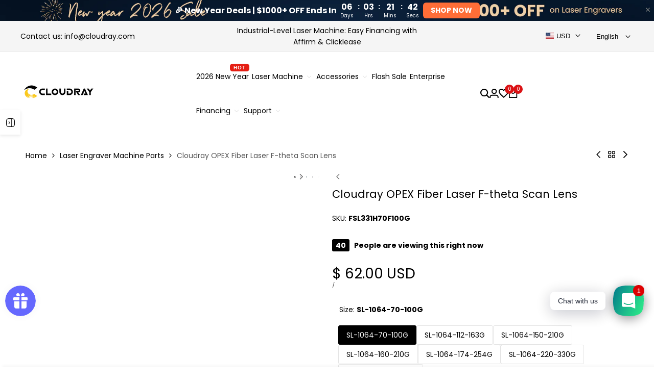

--- FILE ---
content_type: text/html; charset=utf-8
request_url: https://www.google.com/recaptcha/enterprise/anchor?ar=1&k=6LdEwsYnAAAAAL9T92sOraT4CDI-QIVuDYAGwdOy&co=aHR0cHM6Ly93d3cuY2xvdWRyYXlsYXNlci5jb206NDQz&hl=en&v=9TiwnJFHeuIw_s0wSd3fiKfN&size=invisible&anchor-ms=20000&execute-ms=30000&cb=woropklkgb6f
body_size: 47981
content:
<!DOCTYPE HTML><html dir="ltr" lang="en"><head><meta http-equiv="Content-Type" content="text/html; charset=UTF-8">
<meta http-equiv="X-UA-Compatible" content="IE=edge">
<title>reCAPTCHA</title>
<style type="text/css">
/* cyrillic-ext */
@font-face {
  font-family: 'Roboto';
  font-style: normal;
  font-weight: 400;
  font-stretch: 100%;
  src: url(//fonts.gstatic.com/s/roboto/v48/KFO7CnqEu92Fr1ME7kSn66aGLdTylUAMa3GUBHMdazTgWw.woff2) format('woff2');
  unicode-range: U+0460-052F, U+1C80-1C8A, U+20B4, U+2DE0-2DFF, U+A640-A69F, U+FE2E-FE2F;
}
/* cyrillic */
@font-face {
  font-family: 'Roboto';
  font-style: normal;
  font-weight: 400;
  font-stretch: 100%;
  src: url(//fonts.gstatic.com/s/roboto/v48/KFO7CnqEu92Fr1ME7kSn66aGLdTylUAMa3iUBHMdazTgWw.woff2) format('woff2');
  unicode-range: U+0301, U+0400-045F, U+0490-0491, U+04B0-04B1, U+2116;
}
/* greek-ext */
@font-face {
  font-family: 'Roboto';
  font-style: normal;
  font-weight: 400;
  font-stretch: 100%;
  src: url(//fonts.gstatic.com/s/roboto/v48/KFO7CnqEu92Fr1ME7kSn66aGLdTylUAMa3CUBHMdazTgWw.woff2) format('woff2');
  unicode-range: U+1F00-1FFF;
}
/* greek */
@font-face {
  font-family: 'Roboto';
  font-style: normal;
  font-weight: 400;
  font-stretch: 100%;
  src: url(//fonts.gstatic.com/s/roboto/v48/KFO7CnqEu92Fr1ME7kSn66aGLdTylUAMa3-UBHMdazTgWw.woff2) format('woff2');
  unicode-range: U+0370-0377, U+037A-037F, U+0384-038A, U+038C, U+038E-03A1, U+03A3-03FF;
}
/* math */
@font-face {
  font-family: 'Roboto';
  font-style: normal;
  font-weight: 400;
  font-stretch: 100%;
  src: url(//fonts.gstatic.com/s/roboto/v48/KFO7CnqEu92Fr1ME7kSn66aGLdTylUAMawCUBHMdazTgWw.woff2) format('woff2');
  unicode-range: U+0302-0303, U+0305, U+0307-0308, U+0310, U+0312, U+0315, U+031A, U+0326-0327, U+032C, U+032F-0330, U+0332-0333, U+0338, U+033A, U+0346, U+034D, U+0391-03A1, U+03A3-03A9, U+03B1-03C9, U+03D1, U+03D5-03D6, U+03F0-03F1, U+03F4-03F5, U+2016-2017, U+2034-2038, U+203C, U+2040, U+2043, U+2047, U+2050, U+2057, U+205F, U+2070-2071, U+2074-208E, U+2090-209C, U+20D0-20DC, U+20E1, U+20E5-20EF, U+2100-2112, U+2114-2115, U+2117-2121, U+2123-214F, U+2190, U+2192, U+2194-21AE, U+21B0-21E5, U+21F1-21F2, U+21F4-2211, U+2213-2214, U+2216-22FF, U+2308-230B, U+2310, U+2319, U+231C-2321, U+2336-237A, U+237C, U+2395, U+239B-23B7, U+23D0, U+23DC-23E1, U+2474-2475, U+25AF, U+25B3, U+25B7, U+25BD, U+25C1, U+25CA, U+25CC, U+25FB, U+266D-266F, U+27C0-27FF, U+2900-2AFF, U+2B0E-2B11, U+2B30-2B4C, U+2BFE, U+3030, U+FF5B, U+FF5D, U+1D400-1D7FF, U+1EE00-1EEFF;
}
/* symbols */
@font-face {
  font-family: 'Roboto';
  font-style: normal;
  font-weight: 400;
  font-stretch: 100%;
  src: url(//fonts.gstatic.com/s/roboto/v48/KFO7CnqEu92Fr1ME7kSn66aGLdTylUAMaxKUBHMdazTgWw.woff2) format('woff2');
  unicode-range: U+0001-000C, U+000E-001F, U+007F-009F, U+20DD-20E0, U+20E2-20E4, U+2150-218F, U+2190, U+2192, U+2194-2199, U+21AF, U+21E6-21F0, U+21F3, U+2218-2219, U+2299, U+22C4-22C6, U+2300-243F, U+2440-244A, U+2460-24FF, U+25A0-27BF, U+2800-28FF, U+2921-2922, U+2981, U+29BF, U+29EB, U+2B00-2BFF, U+4DC0-4DFF, U+FFF9-FFFB, U+10140-1018E, U+10190-1019C, U+101A0, U+101D0-101FD, U+102E0-102FB, U+10E60-10E7E, U+1D2C0-1D2D3, U+1D2E0-1D37F, U+1F000-1F0FF, U+1F100-1F1AD, U+1F1E6-1F1FF, U+1F30D-1F30F, U+1F315, U+1F31C, U+1F31E, U+1F320-1F32C, U+1F336, U+1F378, U+1F37D, U+1F382, U+1F393-1F39F, U+1F3A7-1F3A8, U+1F3AC-1F3AF, U+1F3C2, U+1F3C4-1F3C6, U+1F3CA-1F3CE, U+1F3D4-1F3E0, U+1F3ED, U+1F3F1-1F3F3, U+1F3F5-1F3F7, U+1F408, U+1F415, U+1F41F, U+1F426, U+1F43F, U+1F441-1F442, U+1F444, U+1F446-1F449, U+1F44C-1F44E, U+1F453, U+1F46A, U+1F47D, U+1F4A3, U+1F4B0, U+1F4B3, U+1F4B9, U+1F4BB, U+1F4BF, U+1F4C8-1F4CB, U+1F4D6, U+1F4DA, U+1F4DF, U+1F4E3-1F4E6, U+1F4EA-1F4ED, U+1F4F7, U+1F4F9-1F4FB, U+1F4FD-1F4FE, U+1F503, U+1F507-1F50B, U+1F50D, U+1F512-1F513, U+1F53E-1F54A, U+1F54F-1F5FA, U+1F610, U+1F650-1F67F, U+1F687, U+1F68D, U+1F691, U+1F694, U+1F698, U+1F6AD, U+1F6B2, U+1F6B9-1F6BA, U+1F6BC, U+1F6C6-1F6CF, U+1F6D3-1F6D7, U+1F6E0-1F6EA, U+1F6F0-1F6F3, U+1F6F7-1F6FC, U+1F700-1F7FF, U+1F800-1F80B, U+1F810-1F847, U+1F850-1F859, U+1F860-1F887, U+1F890-1F8AD, U+1F8B0-1F8BB, U+1F8C0-1F8C1, U+1F900-1F90B, U+1F93B, U+1F946, U+1F984, U+1F996, U+1F9E9, U+1FA00-1FA6F, U+1FA70-1FA7C, U+1FA80-1FA89, U+1FA8F-1FAC6, U+1FACE-1FADC, U+1FADF-1FAE9, U+1FAF0-1FAF8, U+1FB00-1FBFF;
}
/* vietnamese */
@font-face {
  font-family: 'Roboto';
  font-style: normal;
  font-weight: 400;
  font-stretch: 100%;
  src: url(//fonts.gstatic.com/s/roboto/v48/KFO7CnqEu92Fr1ME7kSn66aGLdTylUAMa3OUBHMdazTgWw.woff2) format('woff2');
  unicode-range: U+0102-0103, U+0110-0111, U+0128-0129, U+0168-0169, U+01A0-01A1, U+01AF-01B0, U+0300-0301, U+0303-0304, U+0308-0309, U+0323, U+0329, U+1EA0-1EF9, U+20AB;
}
/* latin-ext */
@font-face {
  font-family: 'Roboto';
  font-style: normal;
  font-weight: 400;
  font-stretch: 100%;
  src: url(//fonts.gstatic.com/s/roboto/v48/KFO7CnqEu92Fr1ME7kSn66aGLdTylUAMa3KUBHMdazTgWw.woff2) format('woff2');
  unicode-range: U+0100-02BA, U+02BD-02C5, U+02C7-02CC, U+02CE-02D7, U+02DD-02FF, U+0304, U+0308, U+0329, U+1D00-1DBF, U+1E00-1E9F, U+1EF2-1EFF, U+2020, U+20A0-20AB, U+20AD-20C0, U+2113, U+2C60-2C7F, U+A720-A7FF;
}
/* latin */
@font-face {
  font-family: 'Roboto';
  font-style: normal;
  font-weight: 400;
  font-stretch: 100%;
  src: url(//fonts.gstatic.com/s/roboto/v48/KFO7CnqEu92Fr1ME7kSn66aGLdTylUAMa3yUBHMdazQ.woff2) format('woff2');
  unicode-range: U+0000-00FF, U+0131, U+0152-0153, U+02BB-02BC, U+02C6, U+02DA, U+02DC, U+0304, U+0308, U+0329, U+2000-206F, U+20AC, U+2122, U+2191, U+2193, U+2212, U+2215, U+FEFF, U+FFFD;
}
/* cyrillic-ext */
@font-face {
  font-family: 'Roboto';
  font-style: normal;
  font-weight: 500;
  font-stretch: 100%;
  src: url(//fonts.gstatic.com/s/roboto/v48/KFO7CnqEu92Fr1ME7kSn66aGLdTylUAMa3GUBHMdazTgWw.woff2) format('woff2');
  unicode-range: U+0460-052F, U+1C80-1C8A, U+20B4, U+2DE0-2DFF, U+A640-A69F, U+FE2E-FE2F;
}
/* cyrillic */
@font-face {
  font-family: 'Roboto';
  font-style: normal;
  font-weight: 500;
  font-stretch: 100%;
  src: url(//fonts.gstatic.com/s/roboto/v48/KFO7CnqEu92Fr1ME7kSn66aGLdTylUAMa3iUBHMdazTgWw.woff2) format('woff2');
  unicode-range: U+0301, U+0400-045F, U+0490-0491, U+04B0-04B1, U+2116;
}
/* greek-ext */
@font-face {
  font-family: 'Roboto';
  font-style: normal;
  font-weight: 500;
  font-stretch: 100%;
  src: url(//fonts.gstatic.com/s/roboto/v48/KFO7CnqEu92Fr1ME7kSn66aGLdTylUAMa3CUBHMdazTgWw.woff2) format('woff2');
  unicode-range: U+1F00-1FFF;
}
/* greek */
@font-face {
  font-family: 'Roboto';
  font-style: normal;
  font-weight: 500;
  font-stretch: 100%;
  src: url(//fonts.gstatic.com/s/roboto/v48/KFO7CnqEu92Fr1ME7kSn66aGLdTylUAMa3-UBHMdazTgWw.woff2) format('woff2');
  unicode-range: U+0370-0377, U+037A-037F, U+0384-038A, U+038C, U+038E-03A1, U+03A3-03FF;
}
/* math */
@font-face {
  font-family: 'Roboto';
  font-style: normal;
  font-weight: 500;
  font-stretch: 100%;
  src: url(//fonts.gstatic.com/s/roboto/v48/KFO7CnqEu92Fr1ME7kSn66aGLdTylUAMawCUBHMdazTgWw.woff2) format('woff2');
  unicode-range: U+0302-0303, U+0305, U+0307-0308, U+0310, U+0312, U+0315, U+031A, U+0326-0327, U+032C, U+032F-0330, U+0332-0333, U+0338, U+033A, U+0346, U+034D, U+0391-03A1, U+03A3-03A9, U+03B1-03C9, U+03D1, U+03D5-03D6, U+03F0-03F1, U+03F4-03F5, U+2016-2017, U+2034-2038, U+203C, U+2040, U+2043, U+2047, U+2050, U+2057, U+205F, U+2070-2071, U+2074-208E, U+2090-209C, U+20D0-20DC, U+20E1, U+20E5-20EF, U+2100-2112, U+2114-2115, U+2117-2121, U+2123-214F, U+2190, U+2192, U+2194-21AE, U+21B0-21E5, U+21F1-21F2, U+21F4-2211, U+2213-2214, U+2216-22FF, U+2308-230B, U+2310, U+2319, U+231C-2321, U+2336-237A, U+237C, U+2395, U+239B-23B7, U+23D0, U+23DC-23E1, U+2474-2475, U+25AF, U+25B3, U+25B7, U+25BD, U+25C1, U+25CA, U+25CC, U+25FB, U+266D-266F, U+27C0-27FF, U+2900-2AFF, U+2B0E-2B11, U+2B30-2B4C, U+2BFE, U+3030, U+FF5B, U+FF5D, U+1D400-1D7FF, U+1EE00-1EEFF;
}
/* symbols */
@font-face {
  font-family: 'Roboto';
  font-style: normal;
  font-weight: 500;
  font-stretch: 100%;
  src: url(//fonts.gstatic.com/s/roboto/v48/KFO7CnqEu92Fr1ME7kSn66aGLdTylUAMaxKUBHMdazTgWw.woff2) format('woff2');
  unicode-range: U+0001-000C, U+000E-001F, U+007F-009F, U+20DD-20E0, U+20E2-20E4, U+2150-218F, U+2190, U+2192, U+2194-2199, U+21AF, U+21E6-21F0, U+21F3, U+2218-2219, U+2299, U+22C4-22C6, U+2300-243F, U+2440-244A, U+2460-24FF, U+25A0-27BF, U+2800-28FF, U+2921-2922, U+2981, U+29BF, U+29EB, U+2B00-2BFF, U+4DC0-4DFF, U+FFF9-FFFB, U+10140-1018E, U+10190-1019C, U+101A0, U+101D0-101FD, U+102E0-102FB, U+10E60-10E7E, U+1D2C0-1D2D3, U+1D2E0-1D37F, U+1F000-1F0FF, U+1F100-1F1AD, U+1F1E6-1F1FF, U+1F30D-1F30F, U+1F315, U+1F31C, U+1F31E, U+1F320-1F32C, U+1F336, U+1F378, U+1F37D, U+1F382, U+1F393-1F39F, U+1F3A7-1F3A8, U+1F3AC-1F3AF, U+1F3C2, U+1F3C4-1F3C6, U+1F3CA-1F3CE, U+1F3D4-1F3E0, U+1F3ED, U+1F3F1-1F3F3, U+1F3F5-1F3F7, U+1F408, U+1F415, U+1F41F, U+1F426, U+1F43F, U+1F441-1F442, U+1F444, U+1F446-1F449, U+1F44C-1F44E, U+1F453, U+1F46A, U+1F47D, U+1F4A3, U+1F4B0, U+1F4B3, U+1F4B9, U+1F4BB, U+1F4BF, U+1F4C8-1F4CB, U+1F4D6, U+1F4DA, U+1F4DF, U+1F4E3-1F4E6, U+1F4EA-1F4ED, U+1F4F7, U+1F4F9-1F4FB, U+1F4FD-1F4FE, U+1F503, U+1F507-1F50B, U+1F50D, U+1F512-1F513, U+1F53E-1F54A, U+1F54F-1F5FA, U+1F610, U+1F650-1F67F, U+1F687, U+1F68D, U+1F691, U+1F694, U+1F698, U+1F6AD, U+1F6B2, U+1F6B9-1F6BA, U+1F6BC, U+1F6C6-1F6CF, U+1F6D3-1F6D7, U+1F6E0-1F6EA, U+1F6F0-1F6F3, U+1F6F7-1F6FC, U+1F700-1F7FF, U+1F800-1F80B, U+1F810-1F847, U+1F850-1F859, U+1F860-1F887, U+1F890-1F8AD, U+1F8B0-1F8BB, U+1F8C0-1F8C1, U+1F900-1F90B, U+1F93B, U+1F946, U+1F984, U+1F996, U+1F9E9, U+1FA00-1FA6F, U+1FA70-1FA7C, U+1FA80-1FA89, U+1FA8F-1FAC6, U+1FACE-1FADC, U+1FADF-1FAE9, U+1FAF0-1FAF8, U+1FB00-1FBFF;
}
/* vietnamese */
@font-face {
  font-family: 'Roboto';
  font-style: normal;
  font-weight: 500;
  font-stretch: 100%;
  src: url(//fonts.gstatic.com/s/roboto/v48/KFO7CnqEu92Fr1ME7kSn66aGLdTylUAMa3OUBHMdazTgWw.woff2) format('woff2');
  unicode-range: U+0102-0103, U+0110-0111, U+0128-0129, U+0168-0169, U+01A0-01A1, U+01AF-01B0, U+0300-0301, U+0303-0304, U+0308-0309, U+0323, U+0329, U+1EA0-1EF9, U+20AB;
}
/* latin-ext */
@font-face {
  font-family: 'Roboto';
  font-style: normal;
  font-weight: 500;
  font-stretch: 100%;
  src: url(//fonts.gstatic.com/s/roboto/v48/KFO7CnqEu92Fr1ME7kSn66aGLdTylUAMa3KUBHMdazTgWw.woff2) format('woff2');
  unicode-range: U+0100-02BA, U+02BD-02C5, U+02C7-02CC, U+02CE-02D7, U+02DD-02FF, U+0304, U+0308, U+0329, U+1D00-1DBF, U+1E00-1E9F, U+1EF2-1EFF, U+2020, U+20A0-20AB, U+20AD-20C0, U+2113, U+2C60-2C7F, U+A720-A7FF;
}
/* latin */
@font-face {
  font-family: 'Roboto';
  font-style: normal;
  font-weight: 500;
  font-stretch: 100%;
  src: url(//fonts.gstatic.com/s/roboto/v48/KFO7CnqEu92Fr1ME7kSn66aGLdTylUAMa3yUBHMdazQ.woff2) format('woff2');
  unicode-range: U+0000-00FF, U+0131, U+0152-0153, U+02BB-02BC, U+02C6, U+02DA, U+02DC, U+0304, U+0308, U+0329, U+2000-206F, U+20AC, U+2122, U+2191, U+2193, U+2212, U+2215, U+FEFF, U+FFFD;
}
/* cyrillic-ext */
@font-face {
  font-family: 'Roboto';
  font-style: normal;
  font-weight: 900;
  font-stretch: 100%;
  src: url(//fonts.gstatic.com/s/roboto/v48/KFO7CnqEu92Fr1ME7kSn66aGLdTylUAMa3GUBHMdazTgWw.woff2) format('woff2');
  unicode-range: U+0460-052F, U+1C80-1C8A, U+20B4, U+2DE0-2DFF, U+A640-A69F, U+FE2E-FE2F;
}
/* cyrillic */
@font-face {
  font-family: 'Roboto';
  font-style: normal;
  font-weight: 900;
  font-stretch: 100%;
  src: url(//fonts.gstatic.com/s/roboto/v48/KFO7CnqEu92Fr1ME7kSn66aGLdTylUAMa3iUBHMdazTgWw.woff2) format('woff2');
  unicode-range: U+0301, U+0400-045F, U+0490-0491, U+04B0-04B1, U+2116;
}
/* greek-ext */
@font-face {
  font-family: 'Roboto';
  font-style: normal;
  font-weight: 900;
  font-stretch: 100%;
  src: url(//fonts.gstatic.com/s/roboto/v48/KFO7CnqEu92Fr1ME7kSn66aGLdTylUAMa3CUBHMdazTgWw.woff2) format('woff2');
  unicode-range: U+1F00-1FFF;
}
/* greek */
@font-face {
  font-family: 'Roboto';
  font-style: normal;
  font-weight: 900;
  font-stretch: 100%;
  src: url(//fonts.gstatic.com/s/roboto/v48/KFO7CnqEu92Fr1ME7kSn66aGLdTylUAMa3-UBHMdazTgWw.woff2) format('woff2');
  unicode-range: U+0370-0377, U+037A-037F, U+0384-038A, U+038C, U+038E-03A1, U+03A3-03FF;
}
/* math */
@font-face {
  font-family: 'Roboto';
  font-style: normal;
  font-weight: 900;
  font-stretch: 100%;
  src: url(//fonts.gstatic.com/s/roboto/v48/KFO7CnqEu92Fr1ME7kSn66aGLdTylUAMawCUBHMdazTgWw.woff2) format('woff2');
  unicode-range: U+0302-0303, U+0305, U+0307-0308, U+0310, U+0312, U+0315, U+031A, U+0326-0327, U+032C, U+032F-0330, U+0332-0333, U+0338, U+033A, U+0346, U+034D, U+0391-03A1, U+03A3-03A9, U+03B1-03C9, U+03D1, U+03D5-03D6, U+03F0-03F1, U+03F4-03F5, U+2016-2017, U+2034-2038, U+203C, U+2040, U+2043, U+2047, U+2050, U+2057, U+205F, U+2070-2071, U+2074-208E, U+2090-209C, U+20D0-20DC, U+20E1, U+20E5-20EF, U+2100-2112, U+2114-2115, U+2117-2121, U+2123-214F, U+2190, U+2192, U+2194-21AE, U+21B0-21E5, U+21F1-21F2, U+21F4-2211, U+2213-2214, U+2216-22FF, U+2308-230B, U+2310, U+2319, U+231C-2321, U+2336-237A, U+237C, U+2395, U+239B-23B7, U+23D0, U+23DC-23E1, U+2474-2475, U+25AF, U+25B3, U+25B7, U+25BD, U+25C1, U+25CA, U+25CC, U+25FB, U+266D-266F, U+27C0-27FF, U+2900-2AFF, U+2B0E-2B11, U+2B30-2B4C, U+2BFE, U+3030, U+FF5B, U+FF5D, U+1D400-1D7FF, U+1EE00-1EEFF;
}
/* symbols */
@font-face {
  font-family: 'Roboto';
  font-style: normal;
  font-weight: 900;
  font-stretch: 100%;
  src: url(//fonts.gstatic.com/s/roboto/v48/KFO7CnqEu92Fr1ME7kSn66aGLdTylUAMaxKUBHMdazTgWw.woff2) format('woff2');
  unicode-range: U+0001-000C, U+000E-001F, U+007F-009F, U+20DD-20E0, U+20E2-20E4, U+2150-218F, U+2190, U+2192, U+2194-2199, U+21AF, U+21E6-21F0, U+21F3, U+2218-2219, U+2299, U+22C4-22C6, U+2300-243F, U+2440-244A, U+2460-24FF, U+25A0-27BF, U+2800-28FF, U+2921-2922, U+2981, U+29BF, U+29EB, U+2B00-2BFF, U+4DC0-4DFF, U+FFF9-FFFB, U+10140-1018E, U+10190-1019C, U+101A0, U+101D0-101FD, U+102E0-102FB, U+10E60-10E7E, U+1D2C0-1D2D3, U+1D2E0-1D37F, U+1F000-1F0FF, U+1F100-1F1AD, U+1F1E6-1F1FF, U+1F30D-1F30F, U+1F315, U+1F31C, U+1F31E, U+1F320-1F32C, U+1F336, U+1F378, U+1F37D, U+1F382, U+1F393-1F39F, U+1F3A7-1F3A8, U+1F3AC-1F3AF, U+1F3C2, U+1F3C4-1F3C6, U+1F3CA-1F3CE, U+1F3D4-1F3E0, U+1F3ED, U+1F3F1-1F3F3, U+1F3F5-1F3F7, U+1F408, U+1F415, U+1F41F, U+1F426, U+1F43F, U+1F441-1F442, U+1F444, U+1F446-1F449, U+1F44C-1F44E, U+1F453, U+1F46A, U+1F47D, U+1F4A3, U+1F4B0, U+1F4B3, U+1F4B9, U+1F4BB, U+1F4BF, U+1F4C8-1F4CB, U+1F4D6, U+1F4DA, U+1F4DF, U+1F4E3-1F4E6, U+1F4EA-1F4ED, U+1F4F7, U+1F4F9-1F4FB, U+1F4FD-1F4FE, U+1F503, U+1F507-1F50B, U+1F50D, U+1F512-1F513, U+1F53E-1F54A, U+1F54F-1F5FA, U+1F610, U+1F650-1F67F, U+1F687, U+1F68D, U+1F691, U+1F694, U+1F698, U+1F6AD, U+1F6B2, U+1F6B9-1F6BA, U+1F6BC, U+1F6C6-1F6CF, U+1F6D3-1F6D7, U+1F6E0-1F6EA, U+1F6F0-1F6F3, U+1F6F7-1F6FC, U+1F700-1F7FF, U+1F800-1F80B, U+1F810-1F847, U+1F850-1F859, U+1F860-1F887, U+1F890-1F8AD, U+1F8B0-1F8BB, U+1F8C0-1F8C1, U+1F900-1F90B, U+1F93B, U+1F946, U+1F984, U+1F996, U+1F9E9, U+1FA00-1FA6F, U+1FA70-1FA7C, U+1FA80-1FA89, U+1FA8F-1FAC6, U+1FACE-1FADC, U+1FADF-1FAE9, U+1FAF0-1FAF8, U+1FB00-1FBFF;
}
/* vietnamese */
@font-face {
  font-family: 'Roboto';
  font-style: normal;
  font-weight: 900;
  font-stretch: 100%;
  src: url(//fonts.gstatic.com/s/roboto/v48/KFO7CnqEu92Fr1ME7kSn66aGLdTylUAMa3OUBHMdazTgWw.woff2) format('woff2');
  unicode-range: U+0102-0103, U+0110-0111, U+0128-0129, U+0168-0169, U+01A0-01A1, U+01AF-01B0, U+0300-0301, U+0303-0304, U+0308-0309, U+0323, U+0329, U+1EA0-1EF9, U+20AB;
}
/* latin-ext */
@font-face {
  font-family: 'Roboto';
  font-style: normal;
  font-weight: 900;
  font-stretch: 100%;
  src: url(//fonts.gstatic.com/s/roboto/v48/KFO7CnqEu92Fr1ME7kSn66aGLdTylUAMa3KUBHMdazTgWw.woff2) format('woff2');
  unicode-range: U+0100-02BA, U+02BD-02C5, U+02C7-02CC, U+02CE-02D7, U+02DD-02FF, U+0304, U+0308, U+0329, U+1D00-1DBF, U+1E00-1E9F, U+1EF2-1EFF, U+2020, U+20A0-20AB, U+20AD-20C0, U+2113, U+2C60-2C7F, U+A720-A7FF;
}
/* latin */
@font-face {
  font-family: 'Roboto';
  font-style: normal;
  font-weight: 900;
  font-stretch: 100%;
  src: url(//fonts.gstatic.com/s/roboto/v48/KFO7CnqEu92Fr1ME7kSn66aGLdTylUAMa3yUBHMdazQ.woff2) format('woff2');
  unicode-range: U+0000-00FF, U+0131, U+0152-0153, U+02BB-02BC, U+02C6, U+02DA, U+02DC, U+0304, U+0308, U+0329, U+2000-206F, U+20AC, U+2122, U+2191, U+2193, U+2212, U+2215, U+FEFF, U+FFFD;
}

</style>
<link rel="stylesheet" type="text/css" href="https://www.gstatic.com/recaptcha/releases/9TiwnJFHeuIw_s0wSd3fiKfN/styles__ltr.css">
<script nonce="Hu0oP9SaYfwHTYYQtkDR8Q" type="text/javascript">window['__recaptcha_api'] = 'https://www.google.com/recaptcha/enterprise/';</script>
<script type="text/javascript" src="https://www.gstatic.com/recaptcha/releases/9TiwnJFHeuIw_s0wSd3fiKfN/recaptcha__en.js" nonce="Hu0oP9SaYfwHTYYQtkDR8Q">
      
    </script></head>
<body><div id="rc-anchor-alert" class="rc-anchor-alert"></div>
<input type="hidden" id="recaptcha-token" value="[base64]">
<script type="text/javascript" nonce="Hu0oP9SaYfwHTYYQtkDR8Q">
      recaptcha.anchor.Main.init("[\x22ainput\x22,[\x22bgdata\x22,\x22\x22,\[base64]/[base64]/[base64]/[base64]/cjw8ejpyPj4+eil9Y2F0Y2gobCl7dGhyb3cgbDt9fSxIPWZ1bmN0aW9uKHcsdCx6KXtpZih3PT0xOTR8fHc9PTIwOCl0LnZbd10/dC52W3ddLmNvbmNhdCh6KTp0LnZbd109b2Yoeix0KTtlbHNle2lmKHQuYkImJnchPTMxNylyZXR1cm47dz09NjZ8fHc9PTEyMnx8dz09NDcwfHx3PT00NHx8dz09NDE2fHx3PT0zOTd8fHc9PTQyMXx8dz09Njh8fHc9PTcwfHx3PT0xODQ/[base64]/[base64]/[base64]/bmV3IGRbVl0oSlswXSk6cD09Mj9uZXcgZFtWXShKWzBdLEpbMV0pOnA9PTM/bmV3IGRbVl0oSlswXSxKWzFdLEpbMl0pOnA9PTQ/[base64]/[base64]/[base64]/[base64]\x22,\[base64]\\u003d\\u003d\x22,\x22d8ObwqA4w69Zw73CscODw5rCn3A4YQfDp8OGXllCQMKvw7c1MVXCisOPwobClgVFw4kifUkXwrYew7LCqsKOwq8Owq7Cu8O3wrxJwqQiw6JJB1/DpDRJIBF9w6Y/VE9wHMK7wofDgBB5TF8nwqLDi8KBNw8PNEYJwoTDj8Kdw6bCl8OwwrAGw5nDpcOZwptbQsKYw5HDn8KxwrbCgG9Xw5jClMKif8O/M8K8w7DDpcORf8ODbDw9bArDoTgvw7IqwrzDg03DqArCjcOKw5TDrRfDscOcei/Dqht8wpQ/O8OGHkTDqFHCumtHO8OMFDbCkBFww4DCtgcKw5HCmTXDoVtJwqhBfhcnwoEUwpd6WCDDo0V5dcORw5EVwr/Dr8KuHMOyb8KPw5rDmsO7dnBmw53DjcK0w4NTw4rCs3PCicOMw4lKwqhsw4/DosO2w7MmQjjCtjgrwocxw67DucOVwr0KNntgwpRhw4vDtxbCusOTw6w6wqx5wrIYZcOywo/[base64]/YijCozUkUAnCuj3CsmRyPQAFCEHCpcO2FcORaMOrw7/CsiDDicKjDsOaw61BUcOlTmrCvMK+NW1LLcOLN3PDuMO2bjzCl8K1w47Di8OjD8KbCMKbdFRmBDjDm8KrJhPCo8KPw7/[base64]/CqHrDmcKTw6TCnQHDui/DtxXDssKLwqXClcOdAsKxw6k/[base64]/DnMKpw7rDpMKZNsKYHzDDu8K2TC9xAcOBIhzDq8KNO8O+Nj9UU8OlBn0kwpTDhgAMSMK9w44Hw5TCp8Klw7bCm8KLw4PCjTHCoQPCksKfHQQhQAZ7wpnCvE/DlR/[base64]/CvcKeFMKhOU3DsVDDh2NKwo5Tw75DwrvCrmDDvMKIYVvCisOsA23DjQHDq28cwovDug82wqs+w6/CsE0bwqIFXMKkMsK6wrLDpGopw5XCusOpRsKpwrdDw7Ykwp/CiCURFXLCuWLCu8KMw6bCiFTDnHszYwJ0T8K1wq9Ow57DgMKzwp/DrnXCtgkWw4kvd8KnwpjDoMKpw5jCjQg0woZ8OMKQwrTCksO0dnAPwqMiLMKzScK6w6g+Zj/[base64]/[base64]/DtMOjwrFUwo7CkMKsw51mw4l4w4I/w73CmAxKw78ywr8Dw55NYcKVWMKca8Kyw7hhBsKAwplRTsO5w5UpwowYw4EgwqfCmsKGCcO1w7TCpBQQwrh+w7QxfyZXw43DtMKwwr3DnhnCosOGPsKFw5sPdMOGwoB+AHnChMOxw5vChhrDg8OBAMKKw5HCvF/Ch8KPw78BwpXCgGJgYldWdcOEwphCwrzChsKwacOFwrLCisKVwoLCnMOsAA8mEcKyBsKFcgAdBGrChBZ8wrs6fFLDk8KGFsK0e8KZwrUkwrDCvjJ5w7TCkcKiSMOcJD/[base64]/[base64]/Csx/CocKBdAAfw74qw64eBMOJQMKkAglbETnCg2/DrxTDkXbDpHHClsKPwp53wpfCg8KpNHzCvTHDkcKwECzCiWrCqMKyw6s/EcKeTk8WwoDChmPDsE/DkMOxecKiwrLDmQdFc3HCqHDDtXzCpnE9em7DgcOxw58Rw5fCvsKyfRXCpx5fKVnDvsKTwofCtU/DgcOfOSvDr8OUKlJkw6duw7TDk8K8bkTCrMOHEzMBRMKuMybCgx3DrMKxTGvCmG9pB8K/wpjDm8KJWsODw5DCsgFNwrgzw61RECvCpMOMAcKJwol/EEhMMRR4AMOSHzppTDvCrzVbRE5gworCsnPCi8Kew5bDvMOnw5EZKQzCuMKaw4M5WjnDiMO/ZRJSwqA1eExpH8Obw7zDicKBw7pOw5c3HgDCpmUPA8KOw5ADVsKjw7sHw7Fqb8KLwqgIExkhw4ZgdMO8w6dUwp/[base64]/DgjfDrcKbBjxSeMKgw7DDm18Ww7LDgsKObsKVw7XDqMO6w7llwqXDn8KsWW/[base64]/[base64]/w4IfwpHDuwF4b8OGwpzDnsK/IcKwbVd8eWpEaC7Cl8K8ZcKzO8Kpw44BT8K2JcORTMKuKMKgwq3CkibDhz5SSAHCqMKEcjfDhcOpw7zCmcObXXbDnsOcWhV3fn/DoUZHwoXDt8KAT8OCRsO2wrzDqybCom1ZwqPDicOsOijDiB0/czTCuGgpUxBnXVLCskhOwrY7w5o0fS4Dwog3dMKiJMKJCMOWwr3CicKqwqXCqErCrDBJw5dKw68RBH/CmALCtX1yFsOow51xen3DisKOfMK+EcOSc8KKFcKkw7fDv0XDskjDrDMxPMOxYMKaFcOYw5cpByN5wql6WTwRR8OzP20VCMKrI3FHw4/DmDAXOwxEM8O8wps+aXzCp8OJUsObwrHCrSUIcsO/w50FdcKqBiAJwoIXMWnDicKSaMK5wpDDlFLDsRUCw6ZzXsK0wrzCmHVmXcOfwqpFCMOTwophw6jClcKIECfCi8O/[base64]/CgVtjfsKmWcOVZ8KhAMKFdh/CkQrDgMOGR8KLKgPDtXLDmcK8GsOxw6NxZsKMVcOMw6nCkcOWwqs6bcOgwrjDjwjCvMO5w7rDvMK1CkpsbgrDu2jCvBsvDMOXOgXDlcOyw4ERDVohwrfCjcOzYm/CtyFVwq/CtE9NcMKOX8Ogw6xiwpFKXlZJwoLCpCbDmcKoDjRXIzVRfUPChMO3DgvDvjLChnUZRcOyw7DCnsKnH15Gw7QUw6XCiScgY2LDoBQGwq9Cw65vclViB8O0wq/[base64]/DowVww7DDg8KhL3LCm0fCscOZGcOpTsKFHMK1wp/[base64]/[base64]/ChMOswozCrCHDucOdw4HDl8KvwqJQwoFODMKhwqnCi8KLJcOea8OvwrXCs8KnCWnCvW/Dk33Cr8KWw6FlAmx4LcORwqoOKMK5wpLDlsOBYy/[base64]/Dk8KVJMOmcA/DmV3DqH4eNcOWwrsgcSoIH0DCoMO2G3bCkcOXw6RYJ8Kmwq7DlMOTSMO6V8KRwonCosKEwpHDhg5zw7XCi8OWFMKwBMKub8Kxf3jDk3fCscOKG8OFQSMlwrw8wqvCrXbCo2sdXcOrJnDCpw8xwqwzUHXCuB/Dtk3CrT3DnsO6w5jDvcOlwrXConjDs3DDu8OMwqlREcK2w4cvw7bCu1VDwr9VHRbDsVrDnsKPwpoqE1bCiyXDh8K/[base64]/WsOJw4bDr8OiwojCn8KcPUlIfMKtYHxUwp7DicKvwrHCicKUBsOUSSRvREwHc2tQfcORSsOTwqnChcKQwqgkw7/CmsOawopXTcOVbsOJT8KXw7QCw4bCrMOOw6XDrsKmwpE5OWrCrGDDhsKCcVbDpMKIw7/DpWXDklrDjMO5wphbCsKsScOdw4rDnArDoxY6worDn8KrEsO1w7jDkcKCw58nNsKuw7HDkMOPcMKuwp9ecsK9YwDDi8KXw6zCmDcvwqXDoMKQfx/DvXzDp8Kdw7U3w48MGsOSw7J0esKpciPCh8KlOk/CsW/CmghId8OfRUnDjQ/ClDTCiXXClnfCiHgjHcKPZMK2wqjDqsKLwq/[base64]/CqzplQsKgX8K9wrHCucOIw4cywrfCgcKhw6QFagVIFzZ+wpRhw6PDnsOsTMKKQg3CtsKvwr/DlMKYEcO7AcKdP8OzY8O/fw/Dg1vClSfDng7Cl8O3FU/DkEjDucO+w5YwwrPCii90wq3Cs8OqOMOYPQJFfg4Mw4IhEMKwwqfDqyZWN8K3w4MIwq86O0rCp2VFe04zMzXCil8UfQDDmXPDhUJYwpzDoHFgwovCusKcUlNzwpHCmsKyw4Fjw6FNw7pWYMKkwrnCphrCmV/[base64]/Ck8Oca1XCkVnChQDDvMKEwpvCnsOuFxzCgcKoPVZEw4gRUjEow6cLTTjCiTzDvWVyG8OIBMOWw4TDvx7Dl8Orw53DkFDDlnDDqgbChsKOw5FIw4geAwA/LsKIwpXCkynCvcOYwr/[base64]/Cu8OVQylLHDjCgMKHwrscK1PDt8OHbRzCkR3DgMKVMcKTAMKkIMOtw6hSwqnDk3/Cjx7DmBsnw6nCgcK9DhkowoItYsOdFMKRw49pTsKxGwVUUU9MwokySTzCjTLCpsO7dUjDvsO0wp/DmsKdIjwLwr3CgcOVw4/Cr17ClQcSSi92ZMKIJMOkM8OHTcKww541wpTCl8O/DsKCYyXDsTMEwpYVU8Kvwp7DksK4wo4iwr96GnzCmVHChijDiWjChw1two8SGTkzbUs9wo9IQMKEwqbCt3DCn8KoU3zCgnbDuijCnVULZAUaHD8NwrAhBcKQb8K4w5h1TCzCtsO9wqTClCjCk8OSSFoRBy/[base64]/CjxDCiMOzwovCggtaecK7wpbDhFhNBQzCtTYAwphgM8KkUmlQcynDkmlZw4VcwpLDphPCgV4OwoFbLm/DrljCpcO6wotyM1fDt8KawozChMO3w48LXcOwUBrDjcOcO1xhw7E9VwRyacOrIMKvEUDDujUBWEHCrklNwpJOJ1fDicKjC8O5wrfCnE3Ci8Ogw67CjcKAPAcbwpjChcKgwohKwpBTCMKiOMOpSMO6w654woTDiALCqMOGGEnChzTDtcO0RF/Dg8K2Q8ONw6LCo8OywpM3wrhWQi3DusOtGBoVwrTCuQvCrFLDrFYrVwFRwrvDgHsXAUfDlmfDoMOFVDNQw6RVKhZ+UMK+QMKmH0nCozvDpsKsw64twqhFd3l8w4kUw5rClDvCrFlFFcOrN18yw4JIP8KbbcO+w4PCqmh/wqNKwprCoFDCvzHDm8OmLATDjyfCqix+w4EoRx/Dg8KQwpMkFcOIw7PDt3DCnXjCuTVHdcOsdMOFU8OHFiEoHXxOwrMJwq/[base64]/[base64]/Ckk5XLXHDjRjDssKTRcKtEH5zw4/Dm8KnBsK8wr5Lw5M6w5zCoUzCtmE/GSLDhsKfZ8Kcw6g+w4nDgTrDgmQmw4LCunbCh8OaP0UBGBVPSUbDkWYiwrPDh1vDpMOgw7XCty7DmsO2V8KLwoDCn8OuDMOXNB7DviszSMOHaWrDksOFQcKqKsKww5/[base64]/DhgzDokfDp8KRJQt9USscw73CrX0Ow4fDg8KEw7ICw57DosODYxkmw7x9w6ZKXMKUeV/CqHzCqcOibHARGQjCk8OkeCrDrigEw4EFwrk+IjFsDnzCosO/Z2LCs8KjbMKDasO7wqN+d8KCYmUdw4/DqV3DkAdew4c6Yz1lw6pFwr3DpGrDtz8OC09Vw5rDpMKJw497wpo2bMKVwr0gwrDDicOpw6zChxzDt8Ouw5PCiVIkDznCjcO8w7h+U8Oxw4Rtw5zCojZww7tXHVtqa8Odwot+w5PCm8KgwoVFfcKtJ8OVT8KFF154w74iw6/CksOxw7XCjGbCjgZ+ak46w5nCjjUQwrxwUsKdw7NAQMKKagJ4dQQyDMKawqLClgMzP8KxwqpcRsKUL8KTwpXDu1kNw5XCvMK7wqBpw7s3cMOlwqvClyHCrcKWwqPDlMO/esK6eCnDoSnCoTnDh8KvwobCtMOZw6Vowqdhw6LCrhPCmMKvwpDDmEnDrsKdDXgQwqFRw5oyX8KbwpIxWsOJw6HDlTnCj3/DjQt6w5Rywr3Cvg/CkcOQKsKLwoXCvsKgw5A4ZzfDtwh6wqF6woJfwptzw5lxIsO1JBrCvcOUw5TCssK4FTtiwpFoa2V1w7DDuVDCvHoUT8ObBnPDmmnCicK+wonDri4nworCvsKVw58HYsKzwo/DtgvChn7DpR4YwojDs2zCmVsTBMOCMsKrw4jDiyvDgRrCk8KvwpB4woMVCMKlw4ciw4N+bMOQwoZVLsOzWkY8GsOYGMO5eShZw4c1w6nCusOwwphlwqjCqBvDiBhqQQvCkzHDssKTw4dFw5jDvRbCqSk8wrPCt8Khw7/[base64]/wrzCvsOMYHNuwopOw5cmwqcYwp8Kd8Onw484ATNnG0bCt3kiAFUIwrPClmdWLl/DphbDisO4McKsUAvCtXxUacKMwp3CrGsJwqvCsjfCvMOCDMKzLlw6QMKEwpYVw74XSMOyQsK4NQbDmcKhZlAowrbCn2p/[base64]/w6JNw6wEwq9ewp4NA0Edw4kWGnc2UzTCo0orw5XDi8Kbw57ChcOaZMKAM8Ouw4FkwqpDd0DCpzkbMlscw4zDmlY/w77DqcOuw6pvQXxowqrCjsOgRGnCj8OHJ8KELDzDtHoYPDjCksOeQ3pUQcKYM2vDqcKLKsKwexXDul4Vw5TDnMO2HsORw4zDmQjCqsKieUnCiGwDw7h5wpJNwoVfL8OfBF0RcTYCw4AJKTLDvsKZQsOUwqLDpcK7woZOBQbDvX3Di31QfQ3DocOgN8K/[base64]/Gy/ClcKbHcOjw43DtMOuDsK6CsKGw49GNEd2wpTDp3XCh8Omw5vCiR7DpX7DpX8bw7TCl8OYw5MOdsKzwrTClh/DjMKKKzjCsMKMwqIARWBZMcO1YEskwocIe8O8woLDv8KYCcKIwovDiMKPwrDDhyJpwoprwqtfw4fCosOYb2jCgkPCmMKnfmE/wopxwqlBNsK8aEc4wp/ChsO3w44efCA/HsKyZ8KDJcK3aGtow7dOw4gEYsOsUMK6KcONLsKOwrYrw5LCtsOiwqfCqng1AMKJw40Ww4TCj8K/w6w7wq9TDWpmQMO6wqkRw7ZbCCzDtk7DgMOqLhTDtsOJwrPCu2TDhCxMcTcACUHChXLCt8KCdS5awp7DtcKgcRYiB8OzI1ATw5NMw5ZrC8OIw5bCgRk4wqE/M3PDgiTCgcOZw65WG8OFZMKewos1SlPDpsKlwo/CiMKhw6TCpcOsWjDCqcOYA8KFw7pHYF1cejrCgMOGwrLDjsKOwp/[base64]/LTthw7MFNcOOw63DqTBMdgLDjsKMdmjCgMOsw4l+Mz5/PHPCkHfChsKQwp7DusKCUsKow5oqwrrCvcKtD8OracOEBUtOw49wI8Kawrh3wp7DlXfCssK6ZMKmwqXCtjvDikzCvcKRPmVFwqEERSTCrQ3DghLCvcKQICp1woHDiFPCqcKdw5PChsKVFQkkWcOlwqjCqwzDr8OSL0Ucw5AswprDvX/DgQQlLMONw6LCosOpHRjDl8KMSGrDoMOvRnvChMOpVwrDgkdkb8KoAMOhw4LCl8KCworDqXLDlcKsw55hV8KqwphtwpzClWfCuiDDg8KIRDTClSzCscOZKGTDr8O4w7vChERXGsO2ci3Dl8KKYcO9ZcKuw7c0wpltwoHCs8KxwoLCrsKYwo9/[base64]/DmgzDkxzCicONwqQPICfDgFLDh8KsesOqw5Uww7Uuw6DCvcOjwqZMRH/CoxZHTCEpwqHDoMKTUcO9wpXCq313wqgCJTjDsMOSDsO7F8KKOcKVw6LCvkQIw7zChMOow61Ww5fDuBrDisK2bMKiw6BYwrbCiAjChERSGE7CnMKLw7tjTkDCmj/Di8KmX3bDtTlLMDHDqADDtsOBw4EcGDNZBcOLwp/[base64]/w6N8V37Dn8KWwp/Drx/CmxrDk8OXCGDCjcOBAlnDosKhw4Mewp7CmjJHwr/CtEXDoBrDscOrw5bCmUQjw6PDusK+wqnChnrCpcOvw43DisOLa8K8CwMJNMOnXlRxa14rwpt0wp/[base64]/DoSpQwrpgwrjDmsKowqhKEsOfw6bDg8OYwpQ9B8KVWsK9DXLCvzPCgMKIw75PacOnNsK7w4FzM8Kaw7HDlFoyw4PDmCfDqSkzOAVtwr4FZcKiw7/DjEjDucK+wo/[base64]/[base64]/DrSXCoRg9wr/Dt8Kcw6IYwrzCkVgGKMOXQ18XwrdSM8KceAvCsMKNZAnDhXsdwpJ9AsKNOcOuw6NAWMKYXAjDvlpNw6cswqNVeSVCYsK+bsKfw4tQesKeWsOiZlstwofDkhnCkMOLwpFWJ1gBaxo0w5vDnsKyw6vCvMOuTnLDozJKXcKXwpE/fsKawrLCvTUPwqfClsOIAX1/[base64]/wpzDo8OIwqPCksKgWQbCo8Kpw4ZFw4DCrQI2CsKbw6QxCDPDtsOkMcOQIEvCp3oCRmFkY8O+QcKtwqwgJcKPwpTCgyBgw5rCrMOxw6HDmMOEwpnCn8KOYMK3ccO/[base64]/DqsOEWcKdw43DrnZwYlPCoMOLb3zCrG1+w4XDtcK2dzzCgMKawooGw7NeHMKGKsKvcS/ChnXDlWULw5tGVEfCoMKxw7PCpsOtw7LCpsO+w5khwqRCwqjCgMKZwqfDmMO/wr8gw7bCmzXCpTVJw4/DlsOww6nDi8OHw5zDg8KrVjDCisKvIGUwBMKSdsK8BQPChcKLw5dLwozCs8OYw4zCiTVbQsOQBsKZwo7Dt8KQGBrDoxUaw4/CpMKZwoTDosORwqsjw4dewrzDr8ONw7PDqsOfKsKreBLDusK1KMK0dGvDmMKSEHPDkMOneGTDmsKFfsOodsOtwpoKwrA+wrluwrvDg27CncOjesKZw5/DnTnDqCo+MQvCl0M+eW/DghbDiknCth3ChcKfw6VNwobCisKewqguw6gpclIiwq90L8KqT8OsB8OewpQgw7hIw7XCmB/DrMKab8Kuw6/DpsKMw4pMf0PCgBTCoMO2wrXDnyYAaDpdwrJxF8OOwqBpTsOcwpZKwrtRVsOcNThvwpvDrsKcE8O9w6tsPRzChFzCjh/CpCwNcDnCkF3Dt8Oibl4dw69mwpLChVwtVAAPDMKiBiTDmsOWecODw4tLfcOrwpADw4DDlMOtw4sYw4ofw684ZcOew4MNLQDDtjtHwq4Ww7fCgcOUGTMuTsOlGSXDk1zCkwRcJx41wrl/wq7CqgjDpC7DvX4ow5bDq1DDkTcdwo4LwoXCvBHDvsKCwrUnKkAmG8K/[base64]/Wmk5wqjDqgwaWARQW8OGw4ptZcO0wq3Cp2jDkTBfdsOMRxrCvsOzwpLDs8KxwrvCu3xaeR8aQiBgKcK7w7hCblXDusKlLsKISjvCix3CnzvClsOww63DunfDtcKXwp7Ck8OhCMOQMsOrNRHDt2A4McKBw4/Dl8K1wqLDh8Kew7lOwqNpw4XDtsK/W8KnwovCtmbCn8KrdnvDnMO8wr89OCHCgsK5aMObOsKcw6HCj8O8ZBnCj2jCo8OFw7Urwpdkw7NqI14LH0RqwqTCtEPDrBlLEy1gw6twdDAPRcOoCVZ/w5MHHw0Hwq4JVcKRY8KFcAvDsWDDjsKGw5rDt0HCucOqPRd0JUzCucKCw53DrsKOQsOPEMOyw6/CmETDv8K5EUvCpsK6AsOwwqrCgsOlQQzCgxrDvX7Dv8OfUcOpcMOnWMOrw5cxPsOBwprCrsO2cCjClBEBwqjCq1IvwrxJw5PDpsODwrYrLMOjwrzCgRHDqULDlcORN2NBJMKqw7LCpMKwL0dxwpPCpcKjwpNJC8Oew5TCoHRKwqPChDk8wrbCjBc/wr1PBMKdwrImwppoaMOvIUzCpS17VcKwwqjCqcOMw5jCusOsw7FgQD3CrMOOwq3DmRsQe8Kcw4ZaTsKXwocRE8ORw4TDq1dkw5NHw5fCsn5fKsOOwo7DrsO2csOJwqXDkcOgUsKuwo/DnQ1PRXMsQCzDocObw5lmPsOYHxMQw4bCqmPDsTLDmFsNU8Kewoo4XsKtw5I4w63Dm8KuP2LDrMO/[base64]/DrcKOMFHDjn/DmxBhYTnCucOhwrcZSBZUw5XDmGBRwrbClcK0LsOaw7YWwoxqw6FbwptMwoLDsUjCpHbDoh/DvA/DrxRzGsOmCMKXe3zDkiHDmg4BfMKSw7TDh8KIw4Q5UsK4G8O/wrPCkcKOCFjCqcOPwoAew45jw7TCocK2dG7ChsO7AsOqw6LDgMK2wpkLwr0MXRHDnsKWVX3CnRvCjWc3cGhtfcOow4nCoElVGHbDu8KALcOHJMOpMBY0D2YsEkvCrEnDjMOww7zCvcKNw6Rhw6vDsSPCiznDoTfCjcOEw6rCksOcwpttwo9kImZiSHwMw7/[base64]/LsO2K8Ozb08GYG5Vw6xXw53Dq1gANsK8CXwZwo9zOVjDuzTDpsOuwpUzwr/Ct8KfwqDDvWHCuHI4wpIaP8Ozw4V8wqfDlMOHJ8Kqw7XCux9ew78IP8OSw6E4RkMqw6vDg8KpO8Kew5EkEH/CksOoScOow4/CosK/wqhaGMOBworCssKMZcK7GCDDpMOtwqXCghHDkg7DtsKqw77CocORVsKHwrHCvcOCL0jCvjnCojPDrcOkw5xZwpPCjzt8w7dRwrFxQMKpwrrCkSDCoMKgPMKABRxZI8KQARDCpcO1EH9LNcKHCcKXw7wbwqLClSw/[base64]/CkivCmcKWIh/DrRnDrynDkzlKOMOuJg7Dl0hNw6Bow4IhwrbDpnsjwqp1woPDv8Knw6ptwpLDrcKTMDlrCsKpa8OnEMKKwobCuQ3DpHXCk387wo/CgHTDmVM3RMKkw67CncKawr3CgsOJw6PDtsKaSMORw7bDkHzDiWnDg8OWEsOwLMKoBFNtw7TDuTTDqMKPBsOLVMKzBSglZsOYaMOHWi/CjgxXbMOrw5DDtcOMw6/DpnYDw7obw5whw54BwoXCoBDDpRk2w73DlQPCnsOQfEggw5pEw4cVwqwQN8K3wqsRMcKVwq/CnMKNcMKlfwxCw7LDkMKxfBg2IFzCocK5w7DCuj/Cm0PCv8ODHG3Dt8KQw4XClg9HUsOMw6owSy0dZMOAwqbDhQ/DtSY8wqJuTMK6ZClLwqXDnMORZHs7SDzDqMKNMXPCijDCgMK6aMOee0g4wplMYcKCwq/ClQBuOsOjCMKOMWzCkcOywoh7w6fDtnfDuMKmwpUdTAIyw6HDi8KMwp5Bw5ZROMOzVxVMwoLDjcK6IEPDlgLCkh1VY8Otw55GPcOJRXBVwo7DmDoyScK0CcOnwoLDl8KMOcKrwrTDiGLCpsODBEE2bRsVU3bDgRfDssKdWsK/[base64]/Cu8OfJ8KbH3HDp8OjfcO/WsKfwr3Dn1gIw4A/w4bCicO0woMrVTXDncOtw6sYPj5Nw7NoOMO/[base64]/YAFJw4B4IUHDjcO7OMO9wqDDmcO/[base64]/[base64]/CuG5QCmXDuMO4N8OUw4Uhwp4mb8O9woPDqcK9QSXCijM/w5HDijLDunV0wrJ8w5rCr0hkRwAiw4PDs1hVwoDDsMKqw5IkwpEww6LCv8OrTwQkAiPDpWpuc8KEIMOCMgnCmcO7Twlhw5nDh8KMw5XCpk/ChsK3R0VPwpZZwrnDv1PDtsOlwoDCqMK9woPCvcKGwrVMNsKMBns8wqkhaydnw74Bw63ChMKAw7IwEcK2LcKAJ8OHCxTCk0HDv0YAw4/Ch8O1RisNWkPDqQJjOX/Cr8ObcUvDtXrDuXfCqCkhwoRmLyjClcOBH8OfworCt8KqwoXCsGkgDMKGZyLDs8KRw7PCk3/DgAfDlcOkYcKYFsKIw75Ww7zCrRNwRVRXw4w4wqExGDR1ORwkw5Qyw4sPw5vDgwNVDVrCjcO0w71/w6BCw6nClMK9w6DDocKeEMKMbS9lwqd7wqE7wqI4w5kFw5jDvR7CtwzCtsObw6p9BhJ/wqXDjcKTc8OrBk45wrUUEgMSRsKfbwBCYMOaPcOSw43DlsKHfk/ChcK5cAZCUyRTw7PCgBTDhFrDpAN7U8KuVAvCoEZBYcKFE8OWM8OBw43Dv8K5DUAAwrnCjsOrw7EtbwxPcnfCliBNwqPCmcOFc13Cl11rERXDnXDDu8KeeyhlNXDDuFFzw64mwr/[base64]/DgQlxw4nDll88w4xPbVUBw5LCsSzDusK1EjB1D3HDkGHCncKkMXLCucOSw4dEA0MEwq4xCsKtDsKBwrZPwqwDDsOvScKmwqFcwq/Cg0nCm8KGwqJyV8KXw55UYSvCgWpbHsOdXsOaFMOwYMKtdU3DhSDDt3LDpWLDoB7DsMOzwrJvwoJRw4zCqcKAw6TChlNcw4g2LMOGwofDiMKdwr/CgjQdScKaVMKaw5gpBS/CmcODwoU7P8OPWcOHJxbDusKHw4g+NmtLWSjCmSPDpsKPJxLDpQVAw43CkDPDqB/Dj8K/C0TDvmzCj8OjTG0yw7wiw4M/[base64]/DizcwwpQAa8OnwrPDssOqw5LCs8O+IFDDpTwGw4rDssK8K8OKw5Exwq/DnQfDrR/[base64]/w7Nqw6zDvUPDu8OIIMK8cTnCpXjDpsKgYMOaNktSw5UZcMO6wpwvBcO7LhAKwqnCt8ONwpdzwqsga0bDrHUNwr7ChMK5w7/DuMKfwoFBASfClsKpdENQw5fCk8KoCwtLNsOGwrDDnSfDq8KUB3MewoHDocK+O8OJEEbDhsOcwrzDlsKjw6bCvj1Ew4d9DhhwwphAcHVpLXXDpMK2PWPCnVrCtnTDgMOYWBPCuMK9GBrCsV3CpWF5DMODwqHCtUXDp34GAwTDjH/DqMKqwpESKG8kScOhX8Ktwo/ClMOFCSzDil7Dt8OdLMOSwr7Dg8KDOkjDnWLDpV5ew7/[base64]/Cv8K/wo8Tw67DvkTDlsOOw5fCnAfCmMKwKcOawpINU1/Ch8KTYQZzwqNtw4fCrMKQw4HDisKrYsKwwr0CQjDDvcKjUcK4RMKpbsOfworDhBjCksK5wrPDvkhkNRE5w7xXUgPCp8KDNFpmMW5Aw6B5w7HCisO8L2/CgMOHEHjDjsOYw4PDgXXCssKwZsKrNMKpwo9hwrstw43DlhbCvjHCicKpw6RpfHBvM8KnwqnDsnvCisKNLDbDvXsPw4jChMOkw5UtwqfDscKQwoTDoxHCi0c2TDvClkUjDsKSTcOdw78OXMKOUsOlME4/wqzCk8O+YDLCtsKhwrw9d1vDpsOiw6p/wpEwCcOFWsKhHwLCkVtfDcKPwq/DoE5+SsOvLMKjw4s5WsKwwpwmAS0/wq0PQ33ClcOBwodZbT7ChWlOOE7Dvm4FDsOvwpLCvgxkwp/DmMKJw4MvL8KJw77Dj8OHG8O+w5vDqyfDnzwIXMK1w6gMw6hcEMKvwr0dQMONw6LDin95RS3DsipIQXtRwrnCuGfChMOuwp3Dt2V7BcKtW1rCgEzDnCXDtSfDhUrDusKqw4nCgxRbwrdIKMKGwqrCs2jCv8OrWsO5w4/Dtgksbn3DrcOawoTDlUosEl/DrMKTV8KFw68wwq7DvcKqenPCoj3DmxnCicKiw6DCoV10DcOAGcOGOsK2wo95wo3CgzbDg8Orw4YeHsO/[base64]/[base64]/w6LDiD7Dvl8NSMO/wqjCiUfDkSAMwq/CvMOmw7fCvsKxKEHDhsK5wq44w77CrMOQw4fDrXfDkMKdwrrDixzCqcKsw4DDvWnDjMOtbBHCosKlwo7Dq2LDtCDDnT0Aw7BTAcOWT8ONwqjCvxnClcOyw4pXQsOkwq/CucKOflAfworDiTfCicO1wpZ3wohEDMOEd8KKOMO9WXojw5tzMcKYwozCozPChAhew4DCi8KHOcKvw7huT8Osc2MNw6RRw4U/OsKxRcKzYcKYRmBgw4jCiMOjJEYzbEx2O2FBNXvDi3MZF8OcS8OVw73Ds8KeQhFjR8K/[base64]/Dn8KpYMOwS8KoOMKew5rDpV3Co8KCwrzCvcKdb21Cw6XCjcOMwqHCtCtzXcOQw6vDoid1wrLCusK2w43DnsKwwqPDjsOpT8OdwpvCnTrDmk/DnkcLw7Ffw5XClX43w4TDgMKRw67CtDBvWWhxIsO5FsKiU8OdV8OOYwpNwqltw5EgwoVoLFPDtgkBOsKDAcKTw4ouwofDkMK3am7CgkwEw7cAwp7ChHdawp59wp8BMAPDvEJ7Hmp5w7rDvcOfNcKDMQ7DtMO/w5xFw7/DmMOaAcO6wrZ0w5oJICgww4xRMnDCvSzCpAfDtXbDphnDp001w6LChmLDr8Kbw4HDoQTCh8ORMTYswrAsw7wIwpXCmcOQfT8SwoQVwrkBVcOLcMOfZsOEQ0R6VsK8EzTDksOUU8KIUx9Fw47Ds8O/w5/DjsK9HX8bw4cSKgPDpUTDs8ONKMKSwq3DhnHDucKUw4knw4c/wppkwoIWw6DChgJZw5M0aGNhwrLDtsO9w5jDpMK5w4PDrsKmw59EXEwpEsK7w7URM1JsIGdCNwDCi8KqwqEjV8K9w40NNMKSSUDDji7DvcKqwpPDgXQ/wrDClStUNMKXw7fDuQIoC8O/IVHDkcKcw7bDpcKXFcOOX8OJwr3DiinDtgA/PXfDq8OjD8Kiwo/[base64]/Dj13Cjm7Dh8O9GxrDphjCusOgA39Ew61IwpvDl8OJw5hENn3CqMOiHGEkCEEncsOUwpd6w7x5GD5Cw6FkwqrChsOww7bCkcO2wqB9ZsKuw7B6w6fDjcOSw4JdQMO5ZHbDicKMwqd/KsKDw4TCgsObN8K7w6t3wrJxw6Zhw4vDhcKSwrkBw5LCliLDiWQYw7/[base64]/Cp8OaM8KPw6UTIMOwCMKeS8OCOysNwqHCg8KUI8K/[base64]/[base64]/wrIVYSnDqkTCscKQRjbCow/DmSrDh8KeKHhUTWwVwo0Xwr1xwrogbSdhwrrCicK/w7nChRtKwqJjwqDDhsOCwrchw7fDmsKMXWcYw4VfamcBwrLChkc5QcOgw7PCsVRib0/Cinhuw5zCk1Flw7rCrMOtezZvRhHDj2PCrhIQSxRZw5Bdwq0kC8Kaw6XCs8OwXn8/[base64]/Dv0fCunLCjcK5w4wjwrlowq1CZTIow6PDv8Oqw7scwovDusOUd8O6wpFQIMOaw6kJPU3DpX1gw7xyw5Itw48ZwpTCqsKpfk3CsDrDvR3CtGLDpMK/wozCmcO8Q8OLXcOuTkh/w6hgw5rCr03DhcOYBsOYw7ZMwonDqDpwERjDqzfClANNwrTDuRkRLQ3CqsK/fhxNw4J9b8KlNnLCl35LdMOZw79T\x22],null,[\x22conf\x22,null,\x226LdEwsYnAAAAAL9T92sOraT4CDI-QIVuDYAGwdOy\x22,0,null,null,null,1,[21,125,63,73,95,87,41,43,42,83,102,105,109,121],[-3059940,818],0,null,null,null,null,0,null,0,null,700,1,null,0,\x22CvYBEg8I8ajhFRgAOgZUOU5CNWISDwjmjuIVGAA6BlFCb29IYxIPCPeI5jcYADoGb2lsZURkEg8I8M3jFRgBOgZmSVZJaGISDwjiyqA3GAE6BmdMTkNIYxIPCN6/tzcYADoGZWF6dTZkEg8I2NKBMhgAOgZBcTc3dmYSDgi45ZQyGAE6BVFCT0QwEg8I0tuVNxgAOgZmZmFXQWUSDwiV2JQyGAA6BlBxNjBuZBIPCMXziDcYADoGYVhvaWFjEg8IjcqGMhgBOgZPd040dGYSDgiK/Yg3GAA6BU1mSUk0GhkIAxIVHRTwl+M3Dv++pQYZxJ0JGZzijAIZ\x22,0,0,null,null,1,null,0,0],\x22https://www.cloudraylaser.com:443\x22,null,[3,1,1],null,null,null,1,3600,[\x22https://www.google.com/intl/en/policies/privacy/\x22,\x22https://www.google.com/intl/en/policies/terms/\x22],\x22jbp8aVS4zP4Y7v8TxzAuxjPA3zB9taeqvYCuI3VGB0M\\u003d\x22,1,0,null,1,1768289893040,0,0,[61,159,73,238,6],null,[162,99,127,129,117],\x22RC-7dUSo7NCoJ_zrw\x22,null,null,null,null,null,\x220dAFcWeA5dSQtte9rDngiyFxzWxaXxs4Ph9a6Ah3GjLsfdifT1kzfSynaLri78-uXoyuZC04f9C0jgRq9One_0qDpM-6W1rgODBQ\x22,1768372693206]");
    </script></body></html>

--- FILE ---
content_type: text/html; charset=utf-8
request_url: https://www.google.com/recaptcha/enterprise/anchor?ar=1&k=6LeHG2ApAAAAAO4rPaDW-qVpPKPOBfjbCpzJB9ey&co=aHR0cHM6Ly93d3cuY2xvdWRyYXlsYXNlci5jb206NDQz&hl=en&v=9TiwnJFHeuIw_s0wSd3fiKfN&size=invisible&anchor-ms=20000&execute-ms=30000&cb=w8ar6s5crxsi
body_size: 47817
content:
<!DOCTYPE HTML><html dir="ltr" lang="en"><head><meta http-equiv="Content-Type" content="text/html; charset=UTF-8">
<meta http-equiv="X-UA-Compatible" content="IE=edge">
<title>reCAPTCHA</title>
<style type="text/css">
/* cyrillic-ext */
@font-face {
  font-family: 'Roboto';
  font-style: normal;
  font-weight: 400;
  font-stretch: 100%;
  src: url(//fonts.gstatic.com/s/roboto/v48/KFO7CnqEu92Fr1ME7kSn66aGLdTylUAMa3GUBHMdazTgWw.woff2) format('woff2');
  unicode-range: U+0460-052F, U+1C80-1C8A, U+20B4, U+2DE0-2DFF, U+A640-A69F, U+FE2E-FE2F;
}
/* cyrillic */
@font-face {
  font-family: 'Roboto';
  font-style: normal;
  font-weight: 400;
  font-stretch: 100%;
  src: url(//fonts.gstatic.com/s/roboto/v48/KFO7CnqEu92Fr1ME7kSn66aGLdTylUAMa3iUBHMdazTgWw.woff2) format('woff2');
  unicode-range: U+0301, U+0400-045F, U+0490-0491, U+04B0-04B1, U+2116;
}
/* greek-ext */
@font-face {
  font-family: 'Roboto';
  font-style: normal;
  font-weight: 400;
  font-stretch: 100%;
  src: url(//fonts.gstatic.com/s/roboto/v48/KFO7CnqEu92Fr1ME7kSn66aGLdTylUAMa3CUBHMdazTgWw.woff2) format('woff2');
  unicode-range: U+1F00-1FFF;
}
/* greek */
@font-face {
  font-family: 'Roboto';
  font-style: normal;
  font-weight: 400;
  font-stretch: 100%;
  src: url(//fonts.gstatic.com/s/roboto/v48/KFO7CnqEu92Fr1ME7kSn66aGLdTylUAMa3-UBHMdazTgWw.woff2) format('woff2');
  unicode-range: U+0370-0377, U+037A-037F, U+0384-038A, U+038C, U+038E-03A1, U+03A3-03FF;
}
/* math */
@font-face {
  font-family: 'Roboto';
  font-style: normal;
  font-weight: 400;
  font-stretch: 100%;
  src: url(//fonts.gstatic.com/s/roboto/v48/KFO7CnqEu92Fr1ME7kSn66aGLdTylUAMawCUBHMdazTgWw.woff2) format('woff2');
  unicode-range: U+0302-0303, U+0305, U+0307-0308, U+0310, U+0312, U+0315, U+031A, U+0326-0327, U+032C, U+032F-0330, U+0332-0333, U+0338, U+033A, U+0346, U+034D, U+0391-03A1, U+03A3-03A9, U+03B1-03C9, U+03D1, U+03D5-03D6, U+03F0-03F1, U+03F4-03F5, U+2016-2017, U+2034-2038, U+203C, U+2040, U+2043, U+2047, U+2050, U+2057, U+205F, U+2070-2071, U+2074-208E, U+2090-209C, U+20D0-20DC, U+20E1, U+20E5-20EF, U+2100-2112, U+2114-2115, U+2117-2121, U+2123-214F, U+2190, U+2192, U+2194-21AE, U+21B0-21E5, U+21F1-21F2, U+21F4-2211, U+2213-2214, U+2216-22FF, U+2308-230B, U+2310, U+2319, U+231C-2321, U+2336-237A, U+237C, U+2395, U+239B-23B7, U+23D0, U+23DC-23E1, U+2474-2475, U+25AF, U+25B3, U+25B7, U+25BD, U+25C1, U+25CA, U+25CC, U+25FB, U+266D-266F, U+27C0-27FF, U+2900-2AFF, U+2B0E-2B11, U+2B30-2B4C, U+2BFE, U+3030, U+FF5B, U+FF5D, U+1D400-1D7FF, U+1EE00-1EEFF;
}
/* symbols */
@font-face {
  font-family: 'Roboto';
  font-style: normal;
  font-weight: 400;
  font-stretch: 100%;
  src: url(//fonts.gstatic.com/s/roboto/v48/KFO7CnqEu92Fr1ME7kSn66aGLdTylUAMaxKUBHMdazTgWw.woff2) format('woff2');
  unicode-range: U+0001-000C, U+000E-001F, U+007F-009F, U+20DD-20E0, U+20E2-20E4, U+2150-218F, U+2190, U+2192, U+2194-2199, U+21AF, U+21E6-21F0, U+21F3, U+2218-2219, U+2299, U+22C4-22C6, U+2300-243F, U+2440-244A, U+2460-24FF, U+25A0-27BF, U+2800-28FF, U+2921-2922, U+2981, U+29BF, U+29EB, U+2B00-2BFF, U+4DC0-4DFF, U+FFF9-FFFB, U+10140-1018E, U+10190-1019C, U+101A0, U+101D0-101FD, U+102E0-102FB, U+10E60-10E7E, U+1D2C0-1D2D3, U+1D2E0-1D37F, U+1F000-1F0FF, U+1F100-1F1AD, U+1F1E6-1F1FF, U+1F30D-1F30F, U+1F315, U+1F31C, U+1F31E, U+1F320-1F32C, U+1F336, U+1F378, U+1F37D, U+1F382, U+1F393-1F39F, U+1F3A7-1F3A8, U+1F3AC-1F3AF, U+1F3C2, U+1F3C4-1F3C6, U+1F3CA-1F3CE, U+1F3D4-1F3E0, U+1F3ED, U+1F3F1-1F3F3, U+1F3F5-1F3F7, U+1F408, U+1F415, U+1F41F, U+1F426, U+1F43F, U+1F441-1F442, U+1F444, U+1F446-1F449, U+1F44C-1F44E, U+1F453, U+1F46A, U+1F47D, U+1F4A3, U+1F4B0, U+1F4B3, U+1F4B9, U+1F4BB, U+1F4BF, U+1F4C8-1F4CB, U+1F4D6, U+1F4DA, U+1F4DF, U+1F4E3-1F4E6, U+1F4EA-1F4ED, U+1F4F7, U+1F4F9-1F4FB, U+1F4FD-1F4FE, U+1F503, U+1F507-1F50B, U+1F50D, U+1F512-1F513, U+1F53E-1F54A, U+1F54F-1F5FA, U+1F610, U+1F650-1F67F, U+1F687, U+1F68D, U+1F691, U+1F694, U+1F698, U+1F6AD, U+1F6B2, U+1F6B9-1F6BA, U+1F6BC, U+1F6C6-1F6CF, U+1F6D3-1F6D7, U+1F6E0-1F6EA, U+1F6F0-1F6F3, U+1F6F7-1F6FC, U+1F700-1F7FF, U+1F800-1F80B, U+1F810-1F847, U+1F850-1F859, U+1F860-1F887, U+1F890-1F8AD, U+1F8B0-1F8BB, U+1F8C0-1F8C1, U+1F900-1F90B, U+1F93B, U+1F946, U+1F984, U+1F996, U+1F9E9, U+1FA00-1FA6F, U+1FA70-1FA7C, U+1FA80-1FA89, U+1FA8F-1FAC6, U+1FACE-1FADC, U+1FADF-1FAE9, U+1FAF0-1FAF8, U+1FB00-1FBFF;
}
/* vietnamese */
@font-face {
  font-family: 'Roboto';
  font-style: normal;
  font-weight: 400;
  font-stretch: 100%;
  src: url(//fonts.gstatic.com/s/roboto/v48/KFO7CnqEu92Fr1ME7kSn66aGLdTylUAMa3OUBHMdazTgWw.woff2) format('woff2');
  unicode-range: U+0102-0103, U+0110-0111, U+0128-0129, U+0168-0169, U+01A0-01A1, U+01AF-01B0, U+0300-0301, U+0303-0304, U+0308-0309, U+0323, U+0329, U+1EA0-1EF9, U+20AB;
}
/* latin-ext */
@font-face {
  font-family: 'Roboto';
  font-style: normal;
  font-weight: 400;
  font-stretch: 100%;
  src: url(//fonts.gstatic.com/s/roboto/v48/KFO7CnqEu92Fr1ME7kSn66aGLdTylUAMa3KUBHMdazTgWw.woff2) format('woff2');
  unicode-range: U+0100-02BA, U+02BD-02C5, U+02C7-02CC, U+02CE-02D7, U+02DD-02FF, U+0304, U+0308, U+0329, U+1D00-1DBF, U+1E00-1E9F, U+1EF2-1EFF, U+2020, U+20A0-20AB, U+20AD-20C0, U+2113, U+2C60-2C7F, U+A720-A7FF;
}
/* latin */
@font-face {
  font-family: 'Roboto';
  font-style: normal;
  font-weight: 400;
  font-stretch: 100%;
  src: url(//fonts.gstatic.com/s/roboto/v48/KFO7CnqEu92Fr1ME7kSn66aGLdTylUAMa3yUBHMdazQ.woff2) format('woff2');
  unicode-range: U+0000-00FF, U+0131, U+0152-0153, U+02BB-02BC, U+02C6, U+02DA, U+02DC, U+0304, U+0308, U+0329, U+2000-206F, U+20AC, U+2122, U+2191, U+2193, U+2212, U+2215, U+FEFF, U+FFFD;
}
/* cyrillic-ext */
@font-face {
  font-family: 'Roboto';
  font-style: normal;
  font-weight: 500;
  font-stretch: 100%;
  src: url(//fonts.gstatic.com/s/roboto/v48/KFO7CnqEu92Fr1ME7kSn66aGLdTylUAMa3GUBHMdazTgWw.woff2) format('woff2');
  unicode-range: U+0460-052F, U+1C80-1C8A, U+20B4, U+2DE0-2DFF, U+A640-A69F, U+FE2E-FE2F;
}
/* cyrillic */
@font-face {
  font-family: 'Roboto';
  font-style: normal;
  font-weight: 500;
  font-stretch: 100%;
  src: url(//fonts.gstatic.com/s/roboto/v48/KFO7CnqEu92Fr1ME7kSn66aGLdTylUAMa3iUBHMdazTgWw.woff2) format('woff2');
  unicode-range: U+0301, U+0400-045F, U+0490-0491, U+04B0-04B1, U+2116;
}
/* greek-ext */
@font-face {
  font-family: 'Roboto';
  font-style: normal;
  font-weight: 500;
  font-stretch: 100%;
  src: url(//fonts.gstatic.com/s/roboto/v48/KFO7CnqEu92Fr1ME7kSn66aGLdTylUAMa3CUBHMdazTgWw.woff2) format('woff2');
  unicode-range: U+1F00-1FFF;
}
/* greek */
@font-face {
  font-family: 'Roboto';
  font-style: normal;
  font-weight: 500;
  font-stretch: 100%;
  src: url(//fonts.gstatic.com/s/roboto/v48/KFO7CnqEu92Fr1ME7kSn66aGLdTylUAMa3-UBHMdazTgWw.woff2) format('woff2');
  unicode-range: U+0370-0377, U+037A-037F, U+0384-038A, U+038C, U+038E-03A1, U+03A3-03FF;
}
/* math */
@font-face {
  font-family: 'Roboto';
  font-style: normal;
  font-weight: 500;
  font-stretch: 100%;
  src: url(//fonts.gstatic.com/s/roboto/v48/KFO7CnqEu92Fr1ME7kSn66aGLdTylUAMawCUBHMdazTgWw.woff2) format('woff2');
  unicode-range: U+0302-0303, U+0305, U+0307-0308, U+0310, U+0312, U+0315, U+031A, U+0326-0327, U+032C, U+032F-0330, U+0332-0333, U+0338, U+033A, U+0346, U+034D, U+0391-03A1, U+03A3-03A9, U+03B1-03C9, U+03D1, U+03D5-03D6, U+03F0-03F1, U+03F4-03F5, U+2016-2017, U+2034-2038, U+203C, U+2040, U+2043, U+2047, U+2050, U+2057, U+205F, U+2070-2071, U+2074-208E, U+2090-209C, U+20D0-20DC, U+20E1, U+20E5-20EF, U+2100-2112, U+2114-2115, U+2117-2121, U+2123-214F, U+2190, U+2192, U+2194-21AE, U+21B0-21E5, U+21F1-21F2, U+21F4-2211, U+2213-2214, U+2216-22FF, U+2308-230B, U+2310, U+2319, U+231C-2321, U+2336-237A, U+237C, U+2395, U+239B-23B7, U+23D0, U+23DC-23E1, U+2474-2475, U+25AF, U+25B3, U+25B7, U+25BD, U+25C1, U+25CA, U+25CC, U+25FB, U+266D-266F, U+27C0-27FF, U+2900-2AFF, U+2B0E-2B11, U+2B30-2B4C, U+2BFE, U+3030, U+FF5B, U+FF5D, U+1D400-1D7FF, U+1EE00-1EEFF;
}
/* symbols */
@font-face {
  font-family: 'Roboto';
  font-style: normal;
  font-weight: 500;
  font-stretch: 100%;
  src: url(//fonts.gstatic.com/s/roboto/v48/KFO7CnqEu92Fr1ME7kSn66aGLdTylUAMaxKUBHMdazTgWw.woff2) format('woff2');
  unicode-range: U+0001-000C, U+000E-001F, U+007F-009F, U+20DD-20E0, U+20E2-20E4, U+2150-218F, U+2190, U+2192, U+2194-2199, U+21AF, U+21E6-21F0, U+21F3, U+2218-2219, U+2299, U+22C4-22C6, U+2300-243F, U+2440-244A, U+2460-24FF, U+25A0-27BF, U+2800-28FF, U+2921-2922, U+2981, U+29BF, U+29EB, U+2B00-2BFF, U+4DC0-4DFF, U+FFF9-FFFB, U+10140-1018E, U+10190-1019C, U+101A0, U+101D0-101FD, U+102E0-102FB, U+10E60-10E7E, U+1D2C0-1D2D3, U+1D2E0-1D37F, U+1F000-1F0FF, U+1F100-1F1AD, U+1F1E6-1F1FF, U+1F30D-1F30F, U+1F315, U+1F31C, U+1F31E, U+1F320-1F32C, U+1F336, U+1F378, U+1F37D, U+1F382, U+1F393-1F39F, U+1F3A7-1F3A8, U+1F3AC-1F3AF, U+1F3C2, U+1F3C4-1F3C6, U+1F3CA-1F3CE, U+1F3D4-1F3E0, U+1F3ED, U+1F3F1-1F3F3, U+1F3F5-1F3F7, U+1F408, U+1F415, U+1F41F, U+1F426, U+1F43F, U+1F441-1F442, U+1F444, U+1F446-1F449, U+1F44C-1F44E, U+1F453, U+1F46A, U+1F47D, U+1F4A3, U+1F4B0, U+1F4B3, U+1F4B9, U+1F4BB, U+1F4BF, U+1F4C8-1F4CB, U+1F4D6, U+1F4DA, U+1F4DF, U+1F4E3-1F4E6, U+1F4EA-1F4ED, U+1F4F7, U+1F4F9-1F4FB, U+1F4FD-1F4FE, U+1F503, U+1F507-1F50B, U+1F50D, U+1F512-1F513, U+1F53E-1F54A, U+1F54F-1F5FA, U+1F610, U+1F650-1F67F, U+1F687, U+1F68D, U+1F691, U+1F694, U+1F698, U+1F6AD, U+1F6B2, U+1F6B9-1F6BA, U+1F6BC, U+1F6C6-1F6CF, U+1F6D3-1F6D7, U+1F6E0-1F6EA, U+1F6F0-1F6F3, U+1F6F7-1F6FC, U+1F700-1F7FF, U+1F800-1F80B, U+1F810-1F847, U+1F850-1F859, U+1F860-1F887, U+1F890-1F8AD, U+1F8B0-1F8BB, U+1F8C0-1F8C1, U+1F900-1F90B, U+1F93B, U+1F946, U+1F984, U+1F996, U+1F9E9, U+1FA00-1FA6F, U+1FA70-1FA7C, U+1FA80-1FA89, U+1FA8F-1FAC6, U+1FACE-1FADC, U+1FADF-1FAE9, U+1FAF0-1FAF8, U+1FB00-1FBFF;
}
/* vietnamese */
@font-face {
  font-family: 'Roboto';
  font-style: normal;
  font-weight: 500;
  font-stretch: 100%;
  src: url(//fonts.gstatic.com/s/roboto/v48/KFO7CnqEu92Fr1ME7kSn66aGLdTylUAMa3OUBHMdazTgWw.woff2) format('woff2');
  unicode-range: U+0102-0103, U+0110-0111, U+0128-0129, U+0168-0169, U+01A0-01A1, U+01AF-01B0, U+0300-0301, U+0303-0304, U+0308-0309, U+0323, U+0329, U+1EA0-1EF9, U+20AB;
}
/* latin-ext */
@font-face {
  font-family: 'Roboto';
  font-style: normal;
  font-weight: 500;
  font-stretch: 100%;
  src: url(//fonts.gstatic.com/s/roboto/v48/KFO7CnqEu92Fr1ME7kSn66aGLdTylUAMa3KUBHMdazTgWw.woff2) format('woff2');
  unicode-range: U+0100-02BA, U+02BD-02C5, U+02C7-02CC, U+02CE-02D7, U+02DD-02FF, U+0304, U+0308, U+0329, U+1D00-1DBF, U+1E00-1E9F, U+1EF2-1EFF, U+2020, U+20A0-20AB, U+20AD-20C0, U+2113, U+2C60-2C7F, U+A720-A7FF;
}
/* latin */
@font-face {
  font-family: 'Roboto';
  font-style: normal;
  font-weight: 500;
  font-stretch: 100%;
  src: url(//fonts.gstatic.com/s/roboto/v48/KFO7CnqEu92Fr1ME7kSn66aGLdTylUAMa3yUBHMdazQ.woff2) format('woff2');
  unicode-range: U+0000-00FF, U+0131, U+0152-0153, U+02BB-02BC, U+02C6, U+02DA, U+02DC, U+0304, U+0308, U+0329, U+2000-206F, U+20AC, U+2122, U+2191, U+2193, U+2212, U+2215, U+FEFF, U+FFFD;
}
/* cyrillic-ext */
@font-face {
  font-family: 'Roboto';
  font-style: normal;
  font-weight: 900;
  font-stretch: 100%;
  src: url(//fonts.gstatic.com/s/roboto/v48/KFO7CnqEu92Fr1ME7kSn66aGLdTylUAMa3GUBHMdazTgWw.woff2) format('woff2');
  unicode-range: U+0460-052F, U+1C80-1C8A, U+20B4, U+2DE0-2DFF, U+A640-A69F, U+FE2E-FE2F;
}
/* cyrillic */
@font-face {
  font-family: 'Roboto';
  font-style: normal;
  font-weight: 900;
  font-stretch: 100%;
  src: url(//fonts.gstatic.com/s/roboto/v48/KFO7CnqEu92Fr1ME7kSn66aGLdTylUAMa3iUBHMdazTgWw.woff2) format('woff2');
  unicode-range: U+0301, U+0400-045F, U+0490-0491, U+04B0-04B1, U+2116;
}
/* greek-ext */
@font-face {
  font-family: 'Roboto';
  font-style: normal;
  font-weight: 900;
  font-stretch: 100%;
  src: url(//fonts.gstatic.com/s/roboto/v48/KFO7CnqEu92Fr1ME7kSn66aGLdTylUAMa3CUBHMdazTgWw.woff2) format('woff2');
  unicode-range: U+1F00-1FFF;
}
/* greek */
@font-face {
  font-family: 'Roboto';
  font-style: normal;
  font-weight: 900;
  font-stretch: 100%;
  src: url(//fonts.gstatic.com/s/roboto/v48/KFO7CnqEu92Fr1ME7kSn66aGLdTylUAMa3-UBHMdazTgWw.woff2) format('woff2');
  unicode-range: U+0370-0377, U+037A-037F, U+0384-038A, U+038C, U+038E-03A1, U+03A3-03FF;
}
/* math */
@font-face {
  font-family: 'Roboto';
  font-style: normal;
  font-weight: 900;
  font-stretch: 100%;
  src: url(//fonts.gstatic.com/s/roboto/v48/KFO7CnqEu92Fr1ME7kSn66aGLdTylUAMawCUBHMdazTgWw.woff2) format('woff2');
  unicode-range: U+0302-0303, U+0305, U+0307-0308, U+0310, U+0312, U+0315, U+031A, U+0326-0327, U+032C, U+032F-0330, U+0332-0333, U+0338, U+033A, U+0346, U+034D, U+0391-03A1, U+03A3-03A9, U+03B1-03C9, U+03D1, U+03D5-03D6, U+03F0-03F1, U+03F4-03F5, U+2016-2017, U+2034-2038, U+203C, U+2040, U+2043, U+2047, U+2050, U+2057, U+205F, U+2070-2071, U+2074-208E, U+2090-209C, U+20D0-20DC, U+20E1, U+20E5-20EF, U+2100-2112, U+2114-2115, U+2117-2121, U+2123-214F, U+2190, U+2192, U+2194-21AE, U+21B0-21E5, U+21F1-21F2, U+21F4-2211, U+2213-2214, U+2216-22FF, U+2308-230B, U+2310, U+2319, U+231C-2321, U+2336-237A, U+237C, U+2395, U+239B-23B7, U+23D0, U+23DC-23E1, U+2474-2475, U+25AF, U+25B3, U+25B7, U+25BD, U+25C1, U+25CA, U+25CC, U+25FB, U+266D-266F, U+27C0-27FF, U+2900-2AFF, U+2B0E-2B11, U+2B30-2B4C, U+2BFE, U+3030, U+FF5B, U+FF5D, U+1D400-1D7FF, U+1EE00-1EEFF;
}
/* symbols */
@font-face {
  font-family: 'Roboto';
  font-style: normal;
  font-weight: 900;
  font-stretch: 100%;
  src: url(//fonts.gstatic.com/s/roboto/v48/KFO7CnqEu92Fr1ME7kSn66aGLdTylUAMaxKUBHMdazTgWw.woff2) format('woff2');
  unicode-range: U+0001-000C, U+000E-001F, U+007F-009F, U+20DD-20E0, U+20E2-20E4, U+2150-218F, U+2190, U+2192, U+2194-2199, U+21AF, U+21E6-21F0, U+21F3, U+2218-2219, U+2299, U+22C4-22C6, U+2300-243F, U+2440-244A, U+2460-24FF, U+25A0-27BF, U+2800-28FF, U+2921-2922, U+2981, U+29BF, U+29EB, U+2B00-2BFF, U+4DC0-4DFF, U+FFF9-FFFB, U+10140-1018E, U+10190-1019C, U+101A0, U+101D0-101FD, U+102E0-102FB, U+10E60-10E7E, U+1D2C0-1D2D3, U+1D2E0-1D37F, U+1F000-1F0FF, U+1F100-1F1AD, U+1F1E6-1F1FF, U+1F30D-1F30F, U+1F315, U+1F31C, U+1F31E, U+1F320-1F32C, U+1F336, U+1F378, U+1F37D, U+1F382, U+1F393-1F39F, U+1F3A7-1F3A8, U+1F3AC-1F3AF, U+1F3C2, U+1F3C4-1F3C6, U+1F3CA-1F3CE, U+1F3D4-1F3E0, U+1F3ED, U+1F3F1-1F3F3, U+1F3F5-1F3F7, U+1F408, U+1F415, U+1F41F, U+1F426, U+1F43F, U+1F441-1F442, U+1F444, U+1F446-1F449, U+1F44C-1F44E, U+1F453, U+1F46A, U+1F47D, U+1F4A3, U+1F4B0, U+1F4B3, U+1F4B9, U+1F4BB, U+1F4BF, U+1F4C8-1F4CB, U+1F4D6, U+1F4DA, U+1F4DF, U+1F4E3-1F4E6, U+1F4EA-1F4ED, U+1F4F7, U+1F4F9-1F4FB, U+1F4FD-1F4FE, U+1F503, U+1F507-1F50B, U+1F50D, U+1F512-1F513, U+1F53E-1F54A, U+1F54F-1F5FA, U+1F610, U+1F650-1F67F, U+1F687, U+1F68D, U+1F691, U+1F694, U+1F698, U+1F6AD, U+1F6B2, U+1F6B9-1F6BA, U+1F6BC, U+1F6C6-1F6CF, U+1F6D3-1F6D7, U+1F6E0-1F6EA, U+1F6F0-1F6F3, U+1F6F7-1F6FC, U+1F700-1F7FF, U+1F800-1F80B, U+1F810-1F847, U+1F850-1F859, U+1F860-1F887, U+1F890-1F8AD, U+1F8B0-1F8BB, U+1F8C0-1F8C1, U+1F900-1F90B, U+1F93B, U+1F946, U+1F984, U+1F996, U+1F9E9, U+1FA00-1FA6F, U+1FA70-1FA7C, U+1FA80-1FA89, U+1FA8F-1FAC6, U+1FACE-1FADC, U+1FADF-1FAE9, U+1FAF0-1FAF8, U+1FB00-1FBFF;
}
/* vietnamese */
@font-face {
  font-family: 'Roboto';
  font-style: normal;
  font-weight: 900;
  font-stretch: 100%;
  src: url(//fonts.gstatic.com/s/roboto/v48/KFO7CnqEu92Fr1ME7kSn66aGLdTylUAMa3OUBHMdazTgWw.woff2) format('woff2');
  unicode-range: U+0102-0103, U+0110-0111, U+0128-0129, U+0168-0169, U+01A0-01A1, U+01AF-01B0, U+0300-0301, U+0303-0304, U+0308-0309, U+0323, U+0329, U+1EA0-1EF9, U+20AB;
}
/* latin-ext */
@font-face {
  font-family: 'Roboto';
  font-style: normal;
  font-weight: 900;
  font-stretch: 100%;
  src: url(//fonts.gstatic.com/s/roboto/v48/KFO7CnqEu92Fr1ME7kSn66aGLdTylUAMa3KUBHMdazTgWw.woff2) format('woff2');
  unicode-range: U+0100-02BA, U+02BD-02C5, U+02C7-02CC, U+02CE-02D7, U+02DD-02FF, U+0304, U+0308, U+0329, U+1D00-1DBF, U+1E00-1E9F, U+1EF2-1EFF, U+2020, U+20A0-20AB, U+20AD-20C0, U+2113, U+2C60-2C7F, U+A720-A7FF;
}
/* latin */
@font-face {
  font-family: 'Roboto';
  font-style: normal;
  font-weight: 900;
  font-stretch: 100%;
  src: url(//fonts.gstatic.com/s/roboto/v48/KFO7CnqEu92Fr1ME7kSn66aGLdTylUAMa3yUBHMdazQ.woff2) format('woff2');
  unicode-range: U+0000-00FF, U+0131, U+0152-0153, U+02BB-02BC, U+02C6, U+02DA, U+02DC, U+0304, U+0308, U+0329, U+2000-206F, U+20AC, U+2122, U+2191, U+2193, U+2212, U+2215, U+FEFF, U+FFFD;
}

</style>
<link rel="stylesheet" type="text/css" href="https://www.gstatic.com/recaptcha/releases/9TiwnJFHeuIw_s0wSd3fiKfN/styles__ltr.css">
<script nonce="TIDUj58NW-VKuCqTcvnzTw" type="text/javascript">window['__recaptcha_api'] = 'https://www.google.com/recaptcha/enterprise/';</script>
<script type="text/javascript" src="https://www.gstatic.com/recaptcha/releases/9TiwnJFHeuIw_s0wSd3fiKfN/recaptcha__en.js" nonce="TIDUj58NW-VKuCqTcvnzTw">
      
    </script></head>
<body><div id="rc-anchor-alert" class="rc-anchor-alert"></div>
<input type="hidden" id="recaptcha-token" value="[base64]">
<script type="text/javascript" nonce="TIDUj58NW-VKuCqTcvnzTw">
      recaptcha.anchor.Main.init("[\x22ainput\x22,[\x22bgdata\x22,\x22\x22,\[base64]/[base64]/[base64]/[base64]/cjw8ejpyPj4+eil9Y2F0Y2gobCl7dGhyb3cgbDt9fSxIPWZ1bmN0aW9uKHcsdCx6KXtpZih3PT0xOTR8fHc9PTIwOCl0LnZbd10/dC52W3ddLmNvbmNhdCh6KTp0LnZbd109b2Yoeix0KTtlbHNle2lmKHQuYkImJnchPTMxNylyZXR1cm47dz09NjZ8fHc9PTEyMnx8dz09NDcwfHx3PT00NHx8dz09NDE2fHx3PT0zOTd8fHc9PTQyMXx8dz09Njh8fHc9PTcwfHx3PT0xODQ/[base64]/[base64]/[base64]/bmV3IGRbVl0oSlswXSk6cD09Mj9uZXcgZFtWXShKWzBdLEpbMV0pOnA9PTM/bmV3IGRbVl0oSlswXSxKWzFdLEpbMl0pOnA9PTQ/[base64]/[base64]/[base64]/[base64]\x22,\[base64]\\u003d\x22,\x22IGTCvsKzwp0Gwq8MOsK/[base64]/fcOkYMKSKBDDm8OAwqrCh1hbCsKFSFIqwr3DmsK/CcKxZsKKwqRgwrLCujgewrc3SW/[base64]/wpfCtAnCj1zDs8OYeyspP8KMAcO4wrJVMsOkw5bCqDTDmD/[base64]/CpMKVwrRNw5rCucOzYcOZSsKqw5TCgg99K1fDpTYKwq4Sw5zDjsOmYCRhwrzCoGNxw6jCkMOwD8OlUMK/RApQw6DDkzrCtknConFIWcKqw6ByaTEbwqxSfibCqCcKesKEwobCrxFUw7fCgDfCvsOtwqjDiATDrcK3MMK2w7XCoyPDrsO+wozCnGDCvz9QwrYFwocaAn/Co8Oxw5LDgMOzXsOXDjHCnMOwTSQ6w7o6XjvDshHCgVkpKMO6Z3/DrELCs8KqwqnChsKXV0IjwrzDusKdw5s8w4gIw5rDlT7CucKkw6dJw6hPw4RCwqBcBsKoGW7DsMOUwr3DuMOGEcKrw5LDp0ModMOKXX/DkU9ofcK9PsK+w5B6dVpuwqMrwq7CgMOib1HDi8OCEMO6KMKfw7HCqxdbAsKYwrVqP13CiQDCiCzDrcKrwq58P0rDqMKKwonDtjFhWsKEw7LDuMKjalXDjsOnw6kzMW54w4BLw5/DnMOqG8OWw77CtMKFw7gww5NrwrU+w7rDnsO4ccK6anLCpcKHbHEOMF3ClSBHQwTCosKvSMKqwpImw7lNw75LwpzCtcKZwqhOw6DCpcK4w5RBwqvDicKawooVDMO5HcKyUsOhLFROFxTDlcOlB8Krw4nDk8Krw4zCjGkCwrvCg1AnAA7CnF/DonzCgsOSYRbCpsK7MDkcw7nCn8KywrZHasKmw4Qww5oAwqsdFiY3fcKKwq1IwqrCmnHDjsK4IQjCjx3DncKhwq5FfGlhFyzCkcOYKcKeYcKQe8OMw6otwrXDtsOiAcOSwoB6OcO/IV3DlhJGwrrDqcO3w70vwoHCicKqwpcMZMKcQcK8D8K2U8OLBCLDvCFAw7Jkw6DDkwdzwo/DrsKXw7/Dq0g/QsO9woRFXBp0w6RHw6sLFcKDbMOVworDjgBqcMKwJjrDlCwUw7FtelfDpsKNw40Dw7TCmMKxDgQ5wqR8Kkd9w7UBJ8OIwoU0VsKLwqXDsB82wpvDrsOew44/ZVZkOMOBXAhkwodNFcKKw43CmMKDw48QwqHDmFZrw5F+wplNKTpfPsOuKmfDugrCtsKSw5oowptRwo5vOGwlPcK/KF7Cs8K7eMKqLEdsHgXDukQFwqbDtU0ANsKTw6Y4wpxJw4NqwotXeEM/BMO6TMOHw6t9wqciw7fDq8K7IMKqwqREDTwUFcOcw7x4VS5jVg0/w4zDhsOLMsKTOsOFTDnCiSTDp8O9A8KEPEx/w63DsMKqRcOlwrk4PMKaZ0zCkcOHwpnCqV7Co3J1w6fClsO2w5sgY3tEGMK8BT/CuDHClH8fwrvDsMOFw73DlT3Dky93Nx1kZsKBwpkyNsO5w49nwpprD8KJwrnDmMORw78Rw7fCsy9jKjnCicOIw4x7U8KJw4fDtsKmw5rCoz4ywqRnQgYFTFgdw6hMwrtRw4VwNsKjOcO2w4LDiGJ/C8Oiw6nDt8OFFHFZw6fCuXjDkWfDmDfCgsK8fyNoPcO9asOjw6pQw5TCv1rCssOEw4/ClMO8w7MAUXtsScOlYDPCncK0Jw43w5swwovDk8O1w5TClcO5woXClxl1w4vCvMKVwq9wwpTDqj1ewqbDiMKlw6pSwr0tI8K8NcOzw4LDmW1rRQNZwp7DsMKqwrHCin/DglXDpxbCvlPClTbDqnM+wpQmdBjCocKpw6zChMKEwptKIh/CuMKyw6rDlhl6NcKKw67CnzBywqxeP34UwrYqJGDDrG0Tw58oFH5Wwq/CvgsSwphLN8KxXSfDj1bCt8Oow5LDoMKqdMK1wrgewrHCkcKEwp9AB8OKwrDCvsKvE8KRQT3Dm8KVGRnDuRVDbsKUw4TCq8O4cMOSY8KAw4zDnknDhwjCtSrCoybDgMO7OjFTw7tgw4TCv8OhLSDDjEfCvx0vw5/CjMKYEcKzwr0awqAhwq7Cl8KPcsO2LR/Ci8KKw5PChAfCo2HCr8Oxw5xuH8OiTFIaQcKNO8KGPsKEMko7PcKGwoQ2MHTCk8KLYcO1w449wp05RVUkw61rwprDqcK+WcOPwrxJw7fDs8KLwqTDv2Z5fMKAwqnDn1HDp8Ohw7sJwpoiwozCoMKIw7rCrRo5w54lwrQOw7fCrhzCgnRYeSZCE8KKw74Sb8OPwq/DsCfDtMKZwq8SVMK7cl3Cj8KAOBAKSykiwq1WwrFjSx/CvsO0fxTCqsKPLVogwqVtC8O9wr7CiCLCj3HCvAPDlsKywrvCjsOOSMOCbmDDvnhQw6doZMOmw4Ayw6IWEMOFBB/Dq8KOYsKHw43DksKgWGFCCMK/wo/Dtmx0wpLCsEDCg8OBM8O/EknDojXDvS7CjMObNzjDglYuwoJfMkIQA8O2w6ZoJcKIw6fDr0/[base64]/[base64]/CpcOPVgNZYQDCo8KUGxRDAcK4CBXCn8KZFS4Kwrhlwp3CosOeCGnDgTXCi8K+wqTCjMKpGw3DnGbDv0LDhcOiBkzCiRAfHkvCrW0KwpTDoMO7fk7Dh3gHwoDCh8K8w7bCnsK9R31XcFMYGMKhwqJ9JcOyGGpnw48rw6/CownDtMOUw5wvQ2lnwoF6w4lEw4rDvxfCqcOjw5s+wq4pw4/Dlnd7G2nDlRbCtkR1fSkBUMKkwo5jTsOewqDDg8KbLsOUwp3CksOcLx91JgnDhMKuw4o1SkXDnUE0fylZH8KNPyLCnsO1w7w/Qj1ebg7DvcKQN8KGGsK9wqPDucO6RGDDn3fDkDEzw7XDssOwVkvClRQOQk7DvTByw6JgE8O3Nw/[base64]/[base64]/DhsOPw7fDlcK7wqENw4/[base64]/[base64]/DrHl/DwtRNMONf3cCw6h2aMOQw7dOw4BOViRww6AOw4HDr8O+H8Ojw7vCphPDgG8yZHzCsMKdcQkaw43CvxjDkcKHw4UBYwnDqsOKCFjCt8O4OHQAcsKvacO7w69MXk3Dh8OgwrTDkTvCoMKxTsOcacKrZsKuIXR4L8OUwqLDm2Z0wosoKAvDqwzDqm3Cg8OkKho+w6/DoMOqwovCi8OEwpU5woo1w6sdw5B2wro+wqXCisKKw7NCwrB5cUXCjMKzw7s+woNfw51sZ8OyC8KTw43CuMOrwrQcAlnDqsOww7XCgVfDi8KHw4bCoMO/wp8vdcOqY8KSQcOBYcKswqoITsOcQwRCw4LDjxkow59Dw77DlDzClsOFRMOfITnDqsOfw5DDoCFjwpsfHzU+w4MwZsKbNsOow5FKGl1lwrlEZCXCiWg/M8O3D00pdMOkwpHCpBxEP8K4asKdEcOsOBzCtE3ChsOqw5/DmsKWwqTCoMOPZ8OdwrFdb8Knw69/[base64]/[base64]/IcKGOcO8w4LCosOdWWLDtcKsw5TDoCsiwr9Iw6DCjMKFL8KiJMOGMBRKwrNzEcOFLn9dwpzDiR/DuHpXwrJ6aRnDvMKhF1NfAwbDjsOgwqMAL8Kgw53CrMOFw5/DqzcfWH/CvMKFwr7DknAgw5DCvcK2wqx0woDDtsKQw6XDscKQS21tw6fCvwLDoQsawrbCgcK8wokzHMKow4pcfcKLwqwaNsKawr/Cr8K1V8O6FcK3w47Cgl/Dp8K8w54qe8OzOcKyfcO7w5DCpsOfNcONdS7Dgmohw5hxw73Do8O3GcK/[base64]/w4DDnEDDqcKVwr/DpcKzIcO0w7fDghtWwrdJLcKrw4HDpkNpJ1HDoAIJw5/Dm8K/WsOBw6TDm8KcPMKpw719cMO/dMKmHcOuDWAcwpFhw7VGwqdPwoXDtmxIwpBtEX/CiHwQwpzDvMOoMQw5Q1d0HRbDmcO4wr/Dkhp1wq0QJxVvPlZ+wosPfnAPOWclC3XCihxPw5HDmCvCqsKlw5jDv2V5fxYjwobCnybCr8Kuw5gew4x9w5/[base64]/D8Oxw40xIMKSw4RLNsKIwpBEOMOtwoM5JsKrOMOFCMKNFsOde8OGZizCsMK+w4QWwrTDkGHColvCtMKaw5M/ZV8BPXnCrsKXwojDqALDlcKcJsKDQiAeGsOZwq4aOcKjwog3QsOxwoN4VcOdL8Ozw64XP8K1LcOwwoXCq1tew7A6fUnDtxzClcKuwrzDokVYGz7DksK9wpgZw4zDjcKJw7nDpGLCgSkYMnwJBsOuwqpNZsOpw4fDk8KVTMKZP8Kew7A9wp/[base64]/ChcKFwqBowpFawq5mAsKhL8O1wrjDnBbDiDYTw7QIDCXDisKiwpNuTkl2JcOUwrUVesOYS2x4w7ADwohJBTzCpMOIw4DCq8OHMANAw6XDhMKAwpPDqjHDknLDkS/Ch8OJwop4wqY9wqvDlRjCnS4hwq4yLADCi8KxMTDDj8K0FR3CocOaY8KnVwvDq8KLw77ChwoyIcO0wozCjzAuwp15wpbDjAEXw68eaSF+VcONwrMGwoMiw6cUUEEVw7htwpJCezs0A8OOwrfDuFplwppiaShPZzHDjMOww6t2Z8KAGcOTcsKCI8Kgwr/DlCwtw47DgsKda8K8wrJVVcOjDANoKxAVwrhww6EHAMObdEPDlwFWM8Obwq3Dv8K1w44ZRTzDocO5a3Ztc8O7wrzCjsKnwp7DhsO/wojDvsOXwqHCm0tNSsK3wpcFTSMIwr/DvzrDvsOVw73DuMOkDMOowq7Cq8Kxwq/CqAAgwqktaMOdwodUwq8Hw7bDg8O5CGHCjlPDmQgHwoAvM8O3wpLCpsKQU8OiwpfCssKSw75DNgXDk8KywrnCncO/QF3DrnNzwqjDkHAkw4nCtSzCnQZCI0EmGsKNNmdISRDDoGDCtMOYw7TCisOeVX7Cm1bDoxEzeRLCoMOqw4FFw6lXwo53wo1EMwDCoGLCicOHWsOQJMKTdDA/wpLCv3YSw7PCqXXCrsOjbsOKbRvCpMKHwrPClMKmwo0XwovCqsO3wrHDpnJJw6tvK3/CkMKOw6zDqcODcysiZDlDwrB8PMOXwr1bB8O1wpTDqcOwwpbCm8K1w71rw6/DucOyw4Zhwqh4wqDDkhIAccKBZUNIw7nDu8OEwppew5lHw5jDuyFKYcK6FMO6HRM8EVdKPH8VawvCszfCrBDCv8KmwpIDwr/DusOUcGJEcw8Zwr1gJMOvwofDrsOjwrV3LcOXw61xRMOiwr4sTMOzMkbCjMKIcx7CtsOrMmQqDMKYw7Vqax9QLn3CscOTQEhUdjzCmBMTw5PCtFQPwqPCnyzDjiVcw6XCg8O4ehDCqMOqasKPw5hCY8Otwp9ow6B5wrHCvsOYwoQEbirDtsOgBigQwq/ClVRZI8O2TVnDo3ZgaWLDmcOeNh7DuMKcw7MVwqrDvcKKNsOcJSXDhsO/f0JvAwAZfcOuFEUlw6p9PcO6w7bCq3xCKzHCqBvCo0lVWcKPw7p3d29KZB/CuMOqw6o6dsOxJMK+aUBTw61Vwr3CqT/Co8KZw63Cg8KXw4DDnjUewrDCrmw0wpnDpMOzQ8KNw7DChcK3VnfDh8K/ZcKMLMK5w7J+CsOva1nDnsKGFjTDnsO+wqvChsOhN8K5w6bDml/CnMOecsKswpMVLxvDnsO2GsOrwqRRwq48wrY/[base64]/ChVMPw5pOLXPDicOowpXDjsOfw57DlcOIXsO0w43CncK8QsOfw7/DhsKcwpnDrloKH8Oowo7Dh8Onw6wOMjwoQMORwprDlDg1w4Rgw7nDumFPwqPDkUDDgsK5wqjDs8Obw4HCtcKTX8KQOMO2A8Kfw6MIwogzw44rw5zDisO/w4UpJsKbeUzDoD/CmiPCqcK4wrfDuGbDo8KwdS1DcSfCpCnDqMOZLcKDa3XCk8KFA1QLUsODdUHDtcKkMcOGw5h4b3gGw4LDr8KhwqbDkC4Ywr/DgsKeHcKEI8OXfjjDt2xtRQXDg2jCniTDmytKwoFmPMKJw7EKFMOCQ8KGG8K6wpR7IC/[base64]/w4sUwrHCoAFfO8Ofw6/Djit/wrfCh8O7RgdZw7h1wr7CvMK1wqMpIMKxwpYlwrvCq8O+AsKCXcOfwo0XDDLCk8O2w41ACxPCkWPCrXogwpvCjxUCwpPCm8KwEMKlDGAUwoTDksKzfhfDn8K6PUvDtVfCqhzDrzkiA8O5QcOBS8Obw5N8w44QwqHDicKowq/CuC3CuMOuwqJIw5DDhkTChlVPNyUDGjrChMKcwoIEDMOJwodUw7ISwo4LNcKXw7/CmMONaj0oJcOCwpkCw5TCo3YfA8KwXDzCl8OpJ8OxZ8Ocw58Sw4VqBsKGYcKxKcKWw4fDlMK/wpTCosKuBmrCqcOEwrR9w7TDtUoAwrNqwonCvi8Iw5fDum9hwofCrsKgOyd5HsOrw4MzLXXDogrDhcODwpJgwozCsFzCscKzw6Q6aAwWwpccw77CtMK5QcK/wpnDqsKlw7cLw5bCm8KEwrwaNcKrwr0Iw47CqRwJDicHw5DDnGEsw43Cl8KkccOkw41PTsOoL8OrwrhTw6HDi8OIwqHDqlrDpSnDtibDth/[base64]/CgjzCqsK1YsOrD1MUE3tKw4nDqMO8wqAPwpNgwqsXwo9aeFhmGWgawqDCpmhyfMOLwqbCnsKUUAnDjMKAfGYrwoJHAMOxwrzDp8O9wrJ9DzgZwr9Rf8K6Jx/DkcKHwrwrw57DscKyLsKSKcOLeMO5O8Kzw7zDncO7wo3Dgi/Cg8O/TsOMwrMZA3PDmAfCjsOhw6zCksKHw5/DlmnCmsOzw7wQTcK6eMKSfn8dw5kHw5oHTGUqFMO7cTnDpx/Ch8ObbSzCoB/DmzUEPsO8wo3ChMOcwopvw60IwpBeYcO2AMKERMO5wr8OUcK1wqM7aS/CoMK7TsK1wqXCm8O/b8KXMj7DsW1aw78zZAXCoQQFCMK6wrzDvzrDmh58D8OLSH3DiCrCmcK1ZMO9wqnDg1gqHsOvGcKnwqAuwrTDum/[base64]/w4vDjcOuwoYiKsOWPyLCvhBtwqMWw4dPCcKuJzx2EFXDr8Kyaz8IQyVyw7Mzw4bDomTDgUJlw7EbbMO6bMOSwrF3UsOCPG80wr/CuMKIK8Ojw7rDlHAFR8KIw6/CncOGUDTDmsOUdcO2w53Dv8KeDMOhUsOvwqTDkHwPw5U9wrDDoWdeYcKfSyNcw7zCrTbCoMOHZsKLGcOhw5DChsOjSsK0w7jDhcOKwohTVGYnwqfCsMKew4RLRMOYW8K1wrF+dMK4woEEwrnCisOyJ8KOw6/CqsKcUU7DlCfCpsKXw4jChcKDU3lGJMOudMOtwoUewqobVlsQU2l5wrLCigzCs8KGfg7DkXHCsWUJZ17DkhUCJcK8YMOQO2PCkXvDnMKowqlVw6AJCDDDosKrw4Y/I33Cqi7DlW09FMONw5/DhzZxw6XDg8OsK0E6woHCncKmU1/[base64]/DnsO3woLCicKDwq51ScKbw5B4wqTDtMOUE11Rw47DgsKswqbCpsOhfMKJw64KCVNnw6QKwqVKfGt/w6A8PMKowrpIJBDDoClQYFTCpsKNw6PDrsOsw65BEAXCnk/CsxvDuMOZKWvCuC/CosKow7t7wq3ClsKoScKGwqcdExVdwqfDkMOaYhBIfMO/f8OIeFfDiMODw4RGKsOXMAshw7zCiMOJScO7w7zCl1DCoEIIQy4lIArDlcKEw5TCi0AEPMOrNMO4w5XDgcOcBsONw7AlAMOPwrw6woIVworCo8K/VsKOwqTDnMKdJ8OFw5fDosOLw5nDqRLDuipqw7h8K8KcwqvDhMKOfsKlw4DDpsO9ei0/w7vDl8OICMK1XMKRwrIDF8O8NcKVw4lsWMK0fW10wrbCicOtChRuK8KOwojCvjRgTRTCosO5BsKIaDUQR0bCkcKqVzlrPXA5LcOge3/DkcK7DMK6McOew6HCicOOczfCjU9qw7fDgcOzwqzChsOBRQ7DlwTDkcOKwpdFbx3DlsOMw5/[base64]/CisOqJgoAwppebsOSw5plCsOHa8K8w4DDvBnDlcOkw4nCjVNcwqrDpivCkMKWIMKOw7/[base64]/[base64]/CqAt1w67CksOCMh/DjwvCtcKnwpLDilHDiEZ/dcK6GH3DlGLCgsO8w6MoW8KwcycwfsK1w43DiXHCpMKcXcKHw7LDo8Kiw596bTHCtnLCoRkRwqR1wpjDj8OxwrjCsMOtw7PDthktRMKedBciNWTCulguwp7Cpl7CkBbDmMOlwohjwpodEMKwdcKAbMO/w7NrYC3DjcKmw6VpR8Oicx/[base64]/EzcUT8K5w5LChynCgiHDsiltw43DkcOaE3bDvQFpbH/CjmPCgU44wqdmw6/Dk8Krw7zCrkjDpMK2wq/DqMOWw4gRPMOCHMKlCTlYKHpaSsK4wo9cw4Jyw5QqwrgZw5dLw4orw4vDoMOUIhVowpwxPlnDo8OEH8KmwqnDrMKPYMOWSBfDggzDkcKhAyTDg8KxwrnChMO+Q8OpdMO1N8KuQRzDksKTSg0FwpRZMcO6w4sCwpnDt8KnHz5gwogcaMKkYsKzMTnCkW/DuMKpPsObU8ORS8KBUXd6w6sxwqcqw6JbZcOMw7bCtGDDi8Odw4DDjMKjw7HCkMKJw5LCuMOnw7rDvxNpYyxjW8KbwrotTXfChQ/DgC3CrMKeC8K/wr0hfMKNE8KAUMOPT2ZxIMOdDU1VNhvCgy7DtTxrNcK8w4HDnsOLw4IhPHPDll8Swr7DuB3CsRpxwp3DnsKINAPDmEHCjMOhKGHDslfCtMKrGsKIRsK8w73DhsKFw5EZwqjCqcO1XAfCr3rCoV/CnWtJw5bDmQopCnJNKcOXZMKQwp/CuMOZOcOQwrRFM8O8wr/Cg8KOwpLChsOjwoLDsWLDnwzCukw8OHjDpW3CujjCocO1KcO0fUInOHDCncKLaXPDssK9w7DDkcO7IDM0wqXDkBXDrMKiw6tew5s1DsKCOcK5TsKrPzbDhXXCv8O6GnFvw7R/w79Kwp3CoHc/fEUTP8OpwqthIDfCj8K4dMKnPsKrw6lfwrDDtSzChBrCvSvDhsKrAsKGAVdUGTVMYMKhF8OyPcOkPS49w6zCr33DicO0UsKGwr3CkMKwwrJAZMO/woXClx/DsMKUwpLCsRIowppfw7DCucKOw7HCjUbDrB4hwr3CuMKOw4AgwrrDlDAMwpTDiGsWMMOCb8Oaw5FVwqpuw4jDrMKJLUN8wq90w7fCuz3DhnvDkRbCg20uw4RPa8KyWWzDpApBJ1pOGsKMwoTDhk1bw43Dh8K4w7fClVEDZ2YUw7/[base64]/CpyQDw5zCtmbDoTPDo8OcXF0/wqfDiyPDkz7ClMKDUhQVcMKqw7gTMEjCj8Oqw7vDmMOJKsOMw4NpbFljVBbCjX/CrMOaAMOMQVjCizdfQ8KGwog3w6d8wqLCjcOYwpbCm8KsAMOUe0rDtsO5wpDDoXd3wq4qbsKNw74VcMOxKlzDmnjCvQ4lNMK1e17DlMKtwqjCg2/DpmDCi8K8QWNpwqTCnATCq2/CqCJcfMKJSsOWHE7Ds8OCwoHCucK9ICfDgmAkAMKWSMKUw45Uw4rCscOkNsKFw5rCmwLCvCHCqHwEV8KgUisJw5XCnydXQcOkwrDCjH/DvSojwq1tw78MB1DCrmLDjGfDmyPDn3bDjjnCjMOQwoIAw6lfwoXCrWJYw71GwrXCq13Ck8Kdw57Ch8OxS8OawphJAjdxwrLCrsO4w54Ow5HCssKXMg/[base64]/CjMOne0rCiMOsPAzDgVDChcKGES3CisKyw4bDsUYVwrF/w6BBLMKAJm5/YgEbw7F9wp3DtigiTsOvSMKdbsKow6rCu8OOJAnCh8OuVMKlPsK2w7s/[base64]/w5ZwLW4bw7rDmsOUR8OlUsK9wqBawrDDgUPDhsK7YhDDhBnDrsOUwqF3MRTDtU9kwoZLw7MtGmPDr8Omw55KAFTCmMKLYCnDvEI6wpjCqiDCqFLDgjolw6TDmwTDvRdTFmNMw7LCqzrDgsOCXCVTQsORKVnCocOlw4vDqAvCgMKrRERQw7YWwpZbSAjCoy/DicOTw7Ulw67CryzDnxxcwrrDnB0fE2ghwp80wpTDrsOOw5Aow55iUMOSaV0fLREBalzCncKUw5APwqY6w7LDo8OJOMK2f8KPXX7CpHPDs8O+bxxiFGNKw6FfG2bDj8KWdsKZwpbDjUTCu8KEwp/DqcKtwpzDpiDChsKPX1LDhsKYwpLDoMKnw6/DoMO0PBLCmlvDosOxw6HCgsO/QMKUw6/DlUUlLABEQ8OmbVZzEsOtKcO0C0BGwrHCrMOnM8ORUV9jwpPDn1YGwp03LMKJwq7DvFkuw6V6LsKsw7zCqcOYw4nCtcKRE8KfZRtKLSbDuMOow6wLwpBuE3ARw6bDtljDs8Krw53CiMOLwqfCi8Omwq0IHcKjcB3Ds2jDh8OYwqBCIsK+Z2bDszPCgMO/w6rDj8KPfyTCkMOLOzzCoyBNdMKXwrbDvMKOw48XFElJWRDCg8Kqw50SBsOXGFXDj8KFYF3CocOow488cMKDWcKCecKDZMK/woZawrbClispwoBPw5fDsRZewqLCkmg/[base64]/[base64]/DsnkSbBgkOhRZw7vDtTJsDkh2c8Kmw7gOw4nCp8OwZ8OOwpFGBsKzMMOKUAFsw7PDgyXDqMOlwrrDnm7CpHPDki8fIiJwVSQ5DsK4wpdew4x6AxdSw6PChTIcwq7Dg380w5IjGxXCkHJWw6/[base64]/[base64]/Dsk0Bwqw1w4J+wo3CoDrDiMObPCjDiULCvcOjw67DhUXDlEXCq8KrwoRILybCjEEKwqZKw4Fyw6p4CcOYUiZcwq7Dn8KFw7vCmX/[base64]/[base64]/[base64]/Dm8O9EsKUw4VsTcKbwoRnRCHDuCPDsEPCnUPCm8OUfi/CpcOaGcKJw4A0ZcKjfTbCiMKHayc9W8O/InVJw5o0acKQZnTDm8O1wrDDhhJlQcKXUiQnw7Ezw4DDksOTUMKnWMOOw4JxwrrDtcK2w5nDln4dOcOWwqoawoDDtVMMw6bDiTDCmsKlwpwcwr/DvArCtR1Cw5xMYsKGw5zCqH3DuMKKwrTDj8OZw5UPJcOmwpIzN8KkUcKlYsKSwrjDuQZ0w7USRGEsL0QmTj/Dt8KJMCDDjsO4fcOlw5LDnRjChMOuSUx7D8O/UWcrZsOuCRjDpSoGNcKxw7PCtMKuMlPDs0TDvsOXwqXCnMKoesKcw4fCpQbCn8KEw6N5w4A1ExbDiwwqwrhnwrtsO0xawozCisKTO8OveHPDmGUDwoXDr8OBw7/[base64]/w6/Dr2kcwpvDoBUbbsKcZ8KBfcKQwp5xwqrDpcOdNSXDgUzDiW3CoU7DuR/DgmLCg1TCqsOvHMORZcKgOcKhHnLDjHxLwpLCqnJsGn8DIizCkWDCtDXDtcKJRmJcwr8iwrRhw7HDmsO3Qhs+w7TCrcKVwrzDqsKxw67Di8OXfwPChTsVVcK1wq/[base64]/[base64]/[base64]/DuMOIPcK7D2jDp1DDocO5w5ojHTLDjjfCpMORw6zDv0p8aMOnw45fw4VvwrJQQSRgfwgiw4bCqQIGCsOWwottw5w7wq/[base64]/CnMOVPFHCugTDhhHDllJvZ8O7DS4JwpTCvsO+XMOVRmsqY8KDw6VJw5nCgcOyZcOyVkzDmE/CkMKVK8OTJsKew5Yyw6XClzB/[base64]/DqynCisOEw6gEw4bDncKpwr3CjsKJKlc4wpTDpARzKEfCpcKqV8OSZ8K2w710bcKhOsK/woomDmhRMAB8woDDgzvCmVEdAcORb3TCj8KmLlHCiMKWb8O2w5FXGlzDgD4pch/Dgl03wpJ8w4TDiVAgw7JKKsK3WHMyP8OLwpc/wrpNCSIRH8Ksw5ctd8OuZMKhe8KrQx3CpcK+w58+w7rCjcOEw7/DrcKDejjDisOqCsOuHsOcMF/Din7DucOiw67DrsKowoF+wojDgsOxw5/DuMOJWnBKLcKVwoYXw67DhWEnWm/[base64]/Cul08wqcWwrlhwo/DkznDqhvDqsOibVPDkW7DjcKvCcK6FD1aPWrDjVsawqvCmMOnw6zCusOTw6fDm2LCuzHDrkrDh2PDisK3WsKHwrYywptPTEtewoTCmWd6w4YiVAc/w4dNGMOWCw7Cjw19wrsROcKndsKAw6IHw4XDisOeQ8OeBMOzEn8Kw5HDicK+RFkZa8K9wrc6wovCvCrDp1nDlcKEw4o2Uh9JSXQtw4x6w5ogw7Zlw5d+E0UhEWTDmgUQwqJNwpBwwrrCu8Ojw6jCuwjCp8K7Uh7DtirDhcK/wq9KwqkYbBLCh8KLGi1dbXJiEBjDo0Euw4fCi8OcaMOWTsOnHAADwph4w5TDgMKPwq5+HcOnwqxwQ8OAw58+w4EjMBEewo3Cl8OKwojDp8KQQMOgw4YLwqjDpMO2woRiwqEcwrbDh3s/[base64]/DlMOow4LDkSR8M8OXRQXDlcO9w70iw4HDgsOVEMKFVxvDuivCiHIww6vCq8KOwqNTHzZ5GcODFQ/Ch8OCwrfCpWFTJMKVRiLCgi5Nw73CpcOHdA7DqC1Cw5zCkVjCgTp0ehPCvh00RDwDKsKpw7DDnTbDt8KPVGIjwrtpwoLCikgBH8OeGCnDkhAxw5XCm0YcY8Oow5HCnC9MfBfCj8KAWh1Rez/[base64]/Dn2PCs0PCgsKqAjp4NnsGXEdMw5c1w6Z4w7rCp8KfwoZBw6TDunrCkkHDuT4WBcKUHENIDcKOT8K7wpHCpMOFUUF9wqTDocKNw4wcw6HDisKkVH7DscKLdjfDv2cmw7oERcKofRJMw6ICwq4Ewq3CrjPCriNLw4jDpcKaw4FQHMOuwqnDusOGwpDDtXfCvCkTdS/Cp8O6SDs0w79xw4BSw5XDgS5eIsK1ficXf0XDu8K7w6vDrDBuwqAvLmYPADg+w5hcEAIBw5FTw7o6VABnwp/[base64]/DjsODwoYqwo3CthXCtMKkO8Okw6vDtsOxXhXCpS3DosO3wqkwYgs7wpwgwqRSwoXCrmXCtQEaIMOCUQhTwo3CozHCnsO0EcK7UcOxOMKSwojCkMKIw6F2CWlyw4PCsMOlw6jDksK9wrAuesKJesOew6xIwq7Dn3vCnMKsw4/CnFbDmFB7EDjDtMKSwo0Dw6PDq33CpsORVMKYE8K+w4bDr8Oow596wpfDojXCtMKWw5/CjnTClMOlK8OhSMO/Uw7CpsKiO8KyNEJ6wrJmw5XDvEnCl8O2wrNKwrAiTncww4PCvsOvwqXDssOSwp3ClMKnw7U+wohnFMKibMOFw57CnMK5w5vDlMKqwq8vwqDDmTQPSjIyXsOSwqQSw6zCmS/CpRjDocOCwpbCtxTCucKYwpRXw53DvHDDpjhEw75eQ8K+W8KaImvDrsKtwpEqCcKzSS8qZMK4wpRMw5fDikPDvcOhwq4/[base64]/w4TCmEzCqsOSw5BnJGhjwr/DtVvCrsOVw7Auw5HCpsK6wpvDiRt+VTbDgcKzEsOAwrDClMKNwp0tw6jDusK4El7DvsKtaRjCoMKdcnHCmQLCg8KGYDbCtWfDtcKPw4ZzEsOqQMKFAsKoHDrDu8OXSMO4O8OlXsOmwrzDisKmUDhbw5/[base64]/DhhvCnzwaER/Dv03DuhEfwqpUw5JLFzjCpsKnwovCq8OQw4hSw5PDncOdwrldwqs+EMO4A8OHSsKQMcOgwr7Du8Omw5DClMKLJktgKAlhw6HDnMKMUQnDlnRCVMOyAcOYwqHCnsKKEMKIasKnwo3CosOawrvDgMKWeCRhwrt4wowwa8OQHcOkP8OAw6wcacKoRX/[base64]/DgsOuB8Obwp0Twp/[base64]/Cun/CgMKGw6RSNGvCu8K3XsOfw53DsCFMwrvDksKgw58tPcOowp5DLMKBJBfCtMOlIxzDt0DCizXDgSLDkcOhw4QawrHDsHNTDXh4w47Dm2rCoVRmJ20UEcOAcMK5cEjDosOkPk83YyXDtG/Dj8Oyw7gFwqHDlcKnwpM8w6Jzw4bDjwTCoMOdYADCoHrCum8Yw7bDjsKQw5VSeMKkworCqXs/w6XCmsKbwoBNw7fCrX1NEMOLQGLDucK3OsOJw5Ypw4c/MHjDo8KjBT7DsHpmw75tS8OxwpbCoCXCr8KJw4dnw5vDukcEwr12wqzDsjvCnAHDrMK3w7LDuhLDhMKMw5rCqcOHwo1Gw7bDpkkSSmZEw7pAIsKkO8OlBMOIwqVIYSHCul3DqgPDrMKNC0/DscKKw7zCjiMww4/CmsOGPRfCo1ZIb8KOR0XDvkcYWXoBKcK5KkQ+GRHDiE/[base64]/CjsK3w5YWBsOjw6HCm1shV8K0IHvCqMOyF8O2w4A9wr1Zw6txwocqIcObBQMOwqx2w6HCisOZYlsZw6/Cmmo1LMK8woLCiMO7wrQ0b2/CoMOufcKlOAPCmXLDpUzCucKaMWrDjhrCtEbDusKFwpPDj0MUB0I+dDUWV8KkesKWw7XCrn/DkktWw57Ci2YbG2LDm1nCj8OTwqvDh2M4bMK8wpItw7kww7/DnsKkwqo+Z8OgfjIUwro9w57ClMKMURYAHjc1w49RwokvwqbCqzXCpsKYwqByfsK8wrDCrXfCvi3CrcKyWh7DmjVFP2/[base64]/wo0XX2YXIsOxwoPCjwLCjwUHMcObw4o+w7sowrzDucK0wrxPGVbDucOoAXDCvBwVwqgIw7PCmsKMJcOsw4pvw7nDtWZ8AMO/w5/Dn2/[base64]/AMOhHMK1w4ZGwrsSw4M9ZU4WeEfDjwbDncKJwo43wq0vwoHDoUdzCVnCrAUKEcOJTllEHsKCKsKXwoHCscO6w6fDh3E2UcKXwqDCscOoIyvCgjpIwqrDp8OVP8KiIEsfw7LDvyF4eDMYw6gDwrAsF8KBLMKqHWfDksKzWFTDl8OSJlbDscOJGAZ/GxEuV8KNwpYiGXV8wqhwFgzCqXQ0MAl6XVk7ICDDj8O2wobCh8OnXMORG3DDpzzCi8K8ccKUw5bDhg0MNiEkw73Dg8KGemvDh8OxwqxZTMOiw5sOwpTCjyrCjsO4biJraCB6aMOKSmZQwo7CvS/DqyvCsjfCrMOvw7XDvGsLDhg3w73DhAtKw5lMw4kVRcOhRTfCjsKde8Oqw6h2K8Oew4/CuMKEYmXCmsKjwpV9w6zCg8ODEzZuLsOjwrjDvMKGw60YDFZjDRZjwrDDqcKgwqfDv8KtBcOXA8O/[base64]/CpiRFwqXCsXBAw6HDvTTDtsKOKsKTBE1LwrHCj8K8wqfDuMOmw7jDucOjwpTDmMKKwrvDiUjDuEwAw5EwwpfDo0fDrsKYUksPYTkxw7YpGWwnwqNoJcOMAn8LXgLCrsKMw4DDrcKzwqVbw5VywphgQ0HDiiXCncKHU2FYwoVTfMOddcKCwo8PY8K/wqwMw7NkJ2kCw7Mvw7sgesOECUXCtT/[base64]/[base64]/ClmUhwrPDtMOkwrhFexkvw47CvMKeJjs+cUDDqMKRwrLDpy0ib8K5wrnCusO+wpzClcOZASzDlTvDq8OnSMKvw5Y5bBYiQSbCuE9vw6jCjHJIc8Ovw47CmMOsVzk5wosmwqfDnRzDo2Q9w4pKc8OCF0x3wpHDjwfDjCRMZ0XCoBx2W8K/[base64]/DsMOKWcK4dQjCvCE4w7BlwrDCij4PDcOeC0QowrFdN8OfwoPDk1LCtXTDsybDmMODwpbDlcKEVMOVaFgJw59OfmFYUcK5QmzCv8OBKsO8w44nNQzDvwYNbHDDnsKSw6gOVsKxfS9xw4kUwplIwoxvw6HCt1TCnsK0OzETa8O5asOWJMKRfRQKw7/Dl01Sw5cUGCLCqcOLwoNocxp5w7cmwqPCvMO1KcKWXnI8WyXDgMKTbcO8McOFSmZYE2DDlMOmV8Krw4PCjTTDulICYCvDmxQrT0phw4HDiTHDqDXDjVvClcK+wqPDlsOuRMOhBsO5woRMeHZcWsK/w5HCrcKaYMO7aXhgKMObwq5/wqnDnENAwp/DrMOYwpgxwrlUwoXCsSTDoBPDpVzCgcKUZ8KxcDlgwo7Dl3jDnRsEWljDhgjCpcO+w6TDj8OEQ0JAw5vDncK7TXHCjMK5w5lZw4lAVcKdNcOqCcKDwqdpecOfw5xrw53DrWVOPB03KsOPw5UZKcO6c2V/D1R4DsKFZMKgwrciw6J7woVVJ8KmMMOUM8OtEWPChDVhw6plw5LCvsK+SRFFUMKPwqg6CQLDtFbCjhDDqhhiKCjDoiM5CMKMOcKLHmbCvsKqw5LDgVfDoMKxwqdeU2liwodNwqPCqTdowr/Dg1gxIgnDksKlcQpew7MGwrJnw47DnCkiwpDCjcKFCwRGODB0wqZfwrnDulM4b8OFCX8Iw5rCocOUc8OsO3PCo8OyBcKewr/[base64]/[base64]/DmcKnwoDCtxPCisKewrbCrW/Cjg/CtRFwZMK1Hj5jD3DCkSd8ei0xwqXCgsKnUyhxKAnClsO/wpEaNywDQRTCusOCw53CssKqw5/Cty3DvcOVw6fClld9w5vDqcOkwoHCmMK/UXzDpsKswoF3wr0MwpvDnMO9w5B1w6lBEwdIN8OKGS/DtwXChsOFW8OHNMK0wonDq8OiMsOPw5VDGMKpNEzCqDgQw7U/VsOIVsKoeWcow6VOFsKRCyrDrMKPAVDDscKNCcOzd2DCh1NSKTvCuTjCv2NaBMOYf2tVw5fDkQfCk8OewrFGw55HwojDmMO+w55bSELCvcOVwozDr3PDjMKhX8Kww7DCh0TCoVbCjcOBw5TDtSF9H8K+LRPCnx3DlsORw7/[base64]/w7nCmcOTw7Yaw61dw4t+DMKowrNpw6bDlUPDpU59SwB2w7DCp8KlZ8O+YsOQFcOJw4bCuS/CtC/CrMO0XksvA1PDuBYvL8KpLUNGXMKtSsKnNRUvJic8AcKDw7Iuw6Rcw4XDm8OvJcOpwrZDw4LDhRcmw7B+U8OhwrkrZjwAw6c/FMO/w4J6LMKrwprDssOJwqAKwowuw4FYTnkWGMKHwqwkM8KiwoDCscOfw48COcKPP0gpwoU4asKBw5vDlBgxwpvDpkgdwqE7w6/DvcOUwp3Ds8KJw53DuQtowqjDqg\\u003d\\u003d\x22],null,[\x22conf\x22,null,\x226LeHG2ApAAAAAO4rPaDW-qVpPKPOBfjbCpzJB9ey\x22,0,null,null,null,1,[21,125,63,73,95,87,41,43,42,83,102,105,109,121],[-3059940,552],0,null,null,null,null,0,null,0,null,700,1,null,0,\x22CvYBEg8I8ajhFRgAOgZUOU5CNWISDwjmjuIVGAA6BlFCb29IYxIPCPeI5jcYADoGb2lsZURkEg8I8M3jFRgBOgZmSVZJaGISDwjiyqA3GAE6BmdMTkNIYxIPCN6/tzcYADoGZWF6dTZkEg8I2NKBMhgAOgZBcTc3dmYSDgi45ZQyGAE6BVFCT0QwEg8I0tuVNxgAOgZmZmFXQWUSDwiV2JQyGAA6BlBxNjBuZBIPCMXziDcYADoGYVhvaWFjEg8IjcqGMhgBOgZPd040dGYSDgiK/Yg3GAA6BU1mSUk0GhkIAxIVHRTwl+M3Dv++pQYZxJ0JGZzijAIZ\x22,0,0,null,null,1,null,0,0],\x22https://www.cloudraylaser.com:443\x22,null,[3,1,1],null,null,null,1,3600,[\x22https://www.google.com/intl/en/policies/privacy/\x22,\x22https://www.google.com/intl/en/policies/terms/\x22],\x22J82nVE9Whbl5YZ5xw+25dOVKMUeVX3Bh5oDu22lzGMA\\u003d\x22,1,0,null,1,1768289893147,0,0,[138,107,88,191,25],null,[232,193,226],\x22RC--8ugoi0rqB7xUA\x22,null,null,null,null,null,\x220dAFcWeA6sQrHc98ukqOC4gnQ2KKAkl2GfBsu7ILi_yOzu83j7NzXqJh4Bm44dle6O5KB445U6sF5MdVKB_mR3yWMcsCSoWi8FCA\x22,1768372693300]");
    </script></body></html>

--- FILE ---
content_type: text/javascript; charset=utf-8
request_url: https://www.cloudraylaser.com/products/cloudray-opex-fiber-laser-f-theta-scan-lens.js
body_size: 1204
content:
{"id":1885583573043,"title":"Cloudray OPEX Fiber Laser F-theta Scan Lens","handle":"cloudray-opex-fiber-laser-f-theta-scan-lens","description":"\u003cdiv style=\"text-align: center;\" data-mce-fragment=\"1\" data-mce-style=\"text-align: center;\"\u003eCloudray OPEX Fiber Laser F-theta Scan Lens\u003c\/div\u003e\n\u003cdiv style=\"text-align: center;\" data-mce-fragment=\"1\" data-mce-style=\"text-align: center;\"\u003e\u003cimg src=\"\/\/cdn.shopify.com\/s\/files\/1\/2222\/7859\/files\/01_1b75654f-815e-4c44-be82-b41e90341055.jpg?v=1557366781\" alt=\"\" style=\"float: none;\" data-mce-fragment=\"1\" data-mce-style=\"float: none;\" data-mce-src=\"\/\/cdn.shopify.com\/s\/files\/1\/2222\/7859\/files\/01_1b75654f-815e-4c44-be82-b41e90341055.jpg?v=1557366781\"\u003e\u003c\/div\u003e\n\u003cdiv style=\"text-align: center;\" data-mce-fragment=\"1\" data-mce-style=\"text-align: center;\"\u003e\u003cimg src=\"\/\/cdn.shopify.com\/s\/files\/1\/2222\/7859\/files\/02_1f386e9c-a0ea-4941-b293-c2e498cf41f7.jpg?v=1557366792\" alt=\"\" style=\"float: none;\" data-mce-fragment=\"1\" data-mce-style=\"float: none;\" data-mce-src=\"\/\/cdn.shopify.com\/s\/files\/1\/2222\/7859\/files\/02_1f386e9c-a0ea-4941-b293-c2e498cf41f7.jpg?v=1557366792\"\u003e\u003c\/div\u003e\n\u003cdiv style=\"text-align: center;\" data-mce-fragment=\"1\" data-mce-style=\"text-align: center;\"\u003e\u003cimg src=\"https:\/\/cdn.shopify.com\/s\/files\/1\/2222\/7859\/files\/OPEX-F-theta-Lens_03.jpg?v=1662450789\" style=\"float: none;\"\u003e\u003c\/div\u003e\n\u003cdiv style=\"text-align: center;\" data-mce-fragment=\"1\" data-mce-style=\"text-align: center;\"\u003e\u003cimg src=\"\/\/cdn.shopify.com\/s\/files\/1\/2222\/7859\/files\/04_7efd6734-7acb-4720-a45e-13ec0b361fe9.jpg?v=1557366825\" alt=\"\" style=\"float: none;\" data-mce-fragment=\"1\" data-mce-style=\"float: none;\" data-mce-src=\"\/\/cdn.shopify.com\/s\/files\/1\/2222\/7859\/files\/04_7efd6734-7acb-4720-a45e-13ec0b361fe9.jpg?v=1557366825\"\u003e\u003c\/div\u003e\n\u003cdiv style=\"text-align: center;\" data-mce-fragment=\"1\" data-mce-style=\"text-align: center;\"\u003e\u003cimg src=\"\/\/cdn.shopify.com\/s\/files\/1\/2222\/7859\/files\/05_96483366-1297-44e6-90e5-929519188ba4.jpg?v=1557366846\" alt=\"\" style=\"float: none;\" data-mce-fragment=\"1\" data-mce-style=\"float: none;\" data-mce-src=\"\/\/cdn.shopify.com\/s\/files\/1\/2222\/7859\/files\/05_96483366-1297-44e6-90e5-929519188ba4.jpg?v=1557366846\"\u003e\u003c\/div\u003e\n\u003cdiv style=\"text-align: center;\" data-mce-fragment=\"1\" data-mce-style=\"text-align: center;\"\u003e\u003cimg src=\"\/\/cdn.shopify.com\/s\/files\/1\/2222\/7859\/files\/06_4475fb41-527a-4d2d-907c-965ec19d915b.jpg?v=1557366859\" alt=\"\" style=\"float: none;\" data-mce-fragment=\"1\" data-mce-style=\"float: none;\" data-mce-src=\"\/\/cdn.shopify.com\/s\/files\/1\/2222\/7859\/files\/06_4475fb41-527a-4d2d-907c-965ec19d915b.jpg?v=1557366859\"\u003e\u003c\/div\u003e\n\u003cdiv style=\"text-align: center;\" data-mce-fragment=\"1\" data-mce-style=\"text-align: center;\"\u003e\u003cimg src=\"\/\/cdn.shopify.com\/s\/files\/1\/2222\/7859\/files\/07_3926e6fd-346c-40fe-ac83-1e2a1eb25866.jpg?v=1557366871\" alt=\"\" style=\"float: none;\" data-mce-fragment=\"1\" data-mce-style=\"float: none;\" data-mce-src=\"\/\/cdn.shopify.com\/s\/files\/1\/2222\/7859\/files\/07_3926e6fd-346c-40fe-ac83-1e2a1eb25866.jpg?v=1557366871\"\u003e\u003c\/div\u003e\n\u003cdiv style=\"text-align: center;\" data-mce-fragment=\"1\" data-mce-style=\"text-align: center;\"\u003e\u003cimg src=\"\/\/cdn.shopify.com\/s\/files\/1\/2222\/7859\/files\/08_49a38d92-a311-49ea-9b40-eca4e5245477.jpg?v=1557366882\" alt=\"\" style=\"float: none;\" data-mce-fragment=\"1\" data-mce-style=\"float: none;\" data-mce-src=\"\/\/cdn.shopify.com\/s\/files\/1\/2222\/7859\/files\/08_49a38d92-a311-49ea-9b40-eca4e5245477.jpg?v=1557366882\"\u003e\u003c\/div\u003e\n\u003cdiv style=\"text-align: center;\" data-mce-fragment=\"1\" data-mce-style=\"text-align: center;\"\u003e\u003cimg src=\"\/\/cdn.shopify.com\/s\/files\/1\/2222\/7859\/files\/09_ed8bdb52-5637-49e5-b388-0044c7134e1c.jpg?v=1557366893\" alt=\"\" style=\"float: none;\" data-mce-fragment=\"1\" data-mce-style=\"float: none;\" data-mce-src=\"\/\/cdn.shopify.com\/s\/files\/1\/2222\/7859\/files\/09_ed8bdb52-5637-49e5-b388-0044c7134e1c.jpg?v=1557366893\"\u003e\u003c\/div\u003e\n\u003cdiv style=\"text-align: center;\" data-mce-fragment=\"1\" data-mce-style=\"text-align: center;\"\u003e\u003cimg src=\"\/\/cdn.shopify.com\/s\/files\/1\/2222\/7859\/files\/10_dd48e69a-9503-437b-a567-0af0ddb00a69.jpg?v=1557366905\" alt=\"\" style=\"float: none;\" data-mce-fragment=\"1\" data-mce-style=\"float: none;\" data-mce-src=\"\/\/cdn.shopify.com\/s\/files\/1\/2222\/7859\/files\/10_dd48e69a-9503-437b-a567-0af0ddb00a69.jpg?v=1557366905\"\u003e\u003c\/div\u003e\n\u003cdiv style=\"text-align: center;\" data-mce-fragment=\"1\" data-mce-style=\"text-align: center;\"\u003e\u003cimg src=\"\/\/cdn.shopify.com\/s\/files\/1\/2222\/7859\/files\/11_2d85a7d2-45d5-40f2-ab05-844430dd67e3.jpg?v=1557366918\" alt=\"\" style=\"float: none;\" data-mce-fragment=\"1\" data-mce-style=\"float: none;\" data-mce-src=\"\/\/cdn.shopify.com\/s\/files\/1\/2222\/7859\/files\/11_2d85a7d2-45d5-40f2-ab05-844430dd67e3.jpg?v=1557366918\"\u003e\u003c\/div\u003e","published_at":"2019-05-09T09:51:51+08:00","created_at":"2019-05-09T10:01:30+08:00","vendor":"Cloudray","type":"Laser Marking","tags":["F-theta Lens","Laser Marking","Optical Lens"],"price":6200,"price_min":6200,"price_max":27900,"available":true,"price_varies":true,"compare_at_price":0,"compare_at_price_min":0,"compare_at_price_max":0,"compare_at_price_varies":false,"variants":[{"id":17387759763507,"title":"SL-1064-70-100G","option1":"SL-1064-70-100G","option2":null,"option3":null,"sku":"FSL331H70F100G","requires_shipping":true,"taxable":true,"featured_image":{"id":35223070441633,"product_id":1885583573043,"position":1,"created_at":"2022-09-06T15:52:17+08:00","updated_at":"2022-09-06T15:52:18+08:00","alt":null,"width":1000,"height":1000,"src":"https:\/\/cdn.shopify.com\/s\/files\/1\/2222\/7859\/products\/OPEXF-thetaLens_1.jpg?v=1662450738","variant_ids":[17387759763507,17387759796275,17387759829043,17387759861811,17387759894579,17387759927347,18173338353715]},"available":true,"name":"Cloudray OPEX Fiber Laser F-theta Scan Lens - SL-1064-70-100G","public_title":"SL-1064-70-100G","options":["SL-1064-70-100G"],"price":6200,"weight":1000,"compare_at_price":0,"inventory_management":null,"barcode":"","featured_media":{"alt":null,"id":28521428910241,"position":1,"preview_image":{"aspect_ratio":1.0,"height":1000,"width":1000,"src":"https:\/\/cdn.shopify.com\/s\/files\/1\/2222\/7859\/products\/OPEXF-thetaLens_1.jpg?v=1662450738"}},"quantity_rule":{"min":1,"max":null,"increment":1},"quantity_price_breaks":[],"requires_selling_plan":false,"selling_plan_allocations":[]},{"id":17387759796275,"title":"SL-1064-112-163G","option1":"SL-1064-112-163G","option2":null,"option3":null,"sku":"FSL331H112F163G","requires_shipping":true,"taxable":true,"featured_image":{"id":35223070441633,"product_id":1885583573043,"position":1,"created_at":"2022-09-06T15:52:17+08:00","updated_at":"2022-09-06T15:52:18+08:00","alt":null,"width":1000,"height":1000,"src":"https:\/\/cdn.shopify.com\/s\/files\/1\/2222\/7859\/products\/OPEXF-thetaLens_1.jpg?v=1662450738","variant_ids":[17387759763507,17387759796275,17387759829043,17387759861811,17387759894579,17387759927347,18173338353715]},"available":true,"name":"Cloudray OPEX Fiber Laser F-theta Scan Lens - SL-1064-112-163G","public_title":"SL-1064-112-163G","options":["SL-1064-112-163G"],"price":6900,"weight":1000,"compare_at_price":0,"inventory_management":null,"barcode":"","featured_media":{"alt":null,"id":28521428910241,"position":1,"preview_image":{"aspect_ratio":1.0,"height":1000,"width":1000,"src":"https:\/\/cdn.shopify.com\/s\/files\/1\/2222\/7859\/products\/OPEXF-thetaLens_1.jpg?v=1662450738"}},"quantity_rule":{"min":1,"max":null,"increment":1},"quantity_price_breaks":[],"requires_selling_plan":false,"selling_plan_allocations":[]},{"id":17387759829043,"title":"SL-1064-150-210G","option1":"SL-1064-150-210G","option2":null,"option3":null,"sku":"FSL331H150F210G","requires_shipping":true,"taxable":true,"featured_image":{"id":35223070441633,"product_id":1885583573043,"position":1,"created_at":"2022-09-06T15:52:17+08:00","updated_at":"2022-09-06T15:52:18+08:00","alt":null,"width":1000,"height":1000,"src":"https:\/\/cdn.shopify.com\/s\/files\/1\/2222\/7859\/products\/OPEXF-thetaLens_1.jpg?v=1662450738","variant_ids":[17387759763507,17387759796275,17387759829043,17387759861811,17387759894579,17387759927347,18173338353715]},"available":true,"name":"Cloudray OPEX Fiber Laser F-theta Scan Lens - SL-1064-150-210G","public_title":"SL-1064-150-210G","options":["SL-1064-150-210G"],"price":7000,"weight":1000,"compare_at_price":0,"inventory_management":null,"barcode":"","featured_media":{"alt":null,"id":28521428910241,"position":1,"preview_image":{"aspect_ratio":1.0,"height":1000,"width":1000,"src":"https:\/\/cdn.shopify.com\/s\/files\/1\/2222\/7859\/products\/OPEXF-thetaLens_1.jpg?v=1662450738"}},"quantity_rule":{"min":1,"max":null,"increment":1},"quantity_price_breaks":[],"requires_selling_plan":false,"selling_plan_allocations":[]},{"id":17387759861811,"title":"SL-1064-160-210G","option1":"SL-1064-160-210G","option2":null,"option3":null,"sku":"FSL331H160F210G","requires_shipping":true,"taxable":true,"featured_image":{"id":35223070441633,"product_id":1885583573043,"position":1,"created_at":"2022-09-06T15:52:17+08:00","updated_at":"2022-09-06T15:52:18+08:00","alt":null,"width":1000,"height":1000,"src":"https:\/\/cdn.shopify.com\/s\/files\/1\/2222\/7859\/products\/OPEXF-thetaLens_1.jpg?v=1662450738","variant_ids":[17387759763507,17387759796275,17387759829043,17387759861811,17387759894579,17387759927347,18173338353715]},"available":true,"name":"Cloudray OPEX Fiber Laser F-theta Scan Lens - SL-1064-160-210G","public_title":"SL-1064-160-210G","options":["SL-1064-160-210G"],"price":14600,"weight":1000,"compare_at_price":0,"inventory_management":null,"barcode":"","featured_media":{"alt":null,"id":28521428910241,"position":1,"preview_image":{"aspect_ratio":1.0,"height":1000,"width":1000,"src":"https:\/\/cdn.shopify.com\/s\/files\/1\/2222\/7859\/products\/OPEXF-thetaLens_1.jpg?v=1662450738"}},"quantity_rule":{"min":1,"max":null,"increment":1},"quantity_price_breaks":[],"requires_selling_plan":false,"selling_plan_allocations":[]},{"id":18173338353715,"title":"SL-1064-174-254G","option1":"SL-1064-174-254G","option2":null,"option3":null,"sku":"FSL331H175F254G","requires_shipping":true,"taxable":true,"featured_image":{"id":35223070441633,"product_id":1885583573043,"position":1,"created_at":"2022-09-06T15:52:17+08:00","updated_at":"2022-09-06T15:52:18+08:00","alt":null,"width":1000,"height":1000,"src":"https:\/\/cdn.shopify.com\/s\/files\/1\/2222\/7859\/products\/OPEXF-thetaLens_1.jpg?v=1662450738","variant_ids":[17387759763507,17387759796275,17387759829043,17387759861811,17387759894579,17387759927347,18173338353715]},"available":true,"name":"Cloudray OPEX Fiber Laser F-theta Scan Lens - SL-1064-174-254G","public_title":"SL-1064-174-254G","options":["SL-1064-174-254G"],"price":7000,"weight":1000,"compare_at_price":0,"inventory_management":null,"barcode":"","featured_media":{"alt":null,"id":28521428910241,"position":1,"preview_image":{"aspect_ratio":1.0,"height":1000,"width":1000,"src":"https:\/\/cdn.shopify.com\/s\/files\/1\/2222\/7859\/products\/OPEXF-thetaLens_1.jpg?v=1662450738"}},"quantity_rule":{"min":1,"max":null,"increment":1},"quantity_price_breaks":[],"requires_selling_plan":false,"selling_plan_allocations":[]},{"id":17387759894579,"title":"SL-1064-220-330G","option1":"SL-1064-220-330G","option2":null,"option3":null,"sku":"FSL331H220F330G","requires_shipping":true,"taxable":true,"featured_image":{"id":35223070441633,"product_id":1885583573043,"position":1,"created_at":"2022-09-06T15:52:17+08:00","updated_at":"2022-09-06T15:52:18+08:00","alt":null,"width":1000,"height":1000,"src":"https:\/\/cdn.shopify.com\/s\/files\/1\/2222\/7859\/products\/OPEXF-thetaLens_1.jpg?v=1662450738","variant_ids":[17387759763507,17387759796275,17387759829043,17387759861811,17387759894579,17387759927347,18173338353715]},"available":true,"name":"Cloudray OPEX Fiber Laser F-theta Scan Lens - SL-1064-220-330G","public_title":"SL-1064-220-330G","options":["SL-1064-220-330G"],"price":16000,"weight":1000,"compare_at_price":0,"inventory_management":null,"barcode":"","featured_media":{"alt":null,"id":28521428910241,"position":1,"preview_image":{"aspect_ratio":1.0,"height":1000,"width":1000,"src":"https:\/\/cdn.shopify.com\/s\/files\/1\/2222\/7859\/products\/OPEXF-thetaLens_1.jpg?v=1662450738"}},"quantity_rule":{"min":1,"max":null,"increment":1},"quantity_price_breaks":[],"requires_selling_plan":false,"selling_plan_allocations":[]},{"id":17387759927347,"title":"SL-1064-300-420G","option1":"SL-1064-300-420G","option2":null,"option3":null,"sku":"FSL331H300F420G1","requires_shipping":true,"taxable":false,"featured_image":{"id":35223070441633,"product_id":1885583573043,"position":1,"created_at":"2022-09-06T15:52:17+08:00","updated_at":"2022-09-06T15:52:18+08:00","alt":null,"width":1000,"height":1000,"src":"https:\/\/cdn.shopify.com\/s\/files\/1\/2222\/7859\/products\/OPEXF-thetaLens_1.jpg?v=1662450738","variant_ids":[17387759763507,17387759796275,17387759829043,17387759861811,17387759894579,17387759927347,18173338353715]},"available":true,"name":"Cloudray OPEX Fiber Laser F-theta Scan Lens - SL-1064-300-420G","public_title":"SL-1064-300-420G","options":["SL-1064-300-420G"],"price":27900,"weight":1000,"compare_at_price":0,"inventory_management":null,"barcode":"","featured_media":{"alt":null,"id":28521428910241,"position":1,"preview_image":{"aspect_ratio":1.0,"height":1000,"width":1000,"src":"https:\/\/cdn.shopify.com\/s\/files\/1\/2222\/7859\/products\/OPEXF-thetaLens_1.jpg?v=1662450738"}},"quantity_rule":{"min":1,"max":null,"increment":1},"quantity_price_breaks":[],"requires_selling_plan":false,"selling_plan_allocations":[]}],"images":["\/\/cdn.shopify.com\/s\/files\/1\/2222\/7859\/products\/OPEXF-thetaLens_1.jpg?v=1662450738","\/\/cdn.shopify.com\/s\/files\/1\/2222\/7859\/products\/OPEXF-thetaLens_2.jpg?v=1662450738","\/\/cdn.shopify.com\/s\/files\/1\/2222\/7859\/products\/OPEXF-thetaLens_3.jpg?v=1662450739","\/\/cdn.shopify.com\/s\/files\/1\/2222\/7859\/products\/OPEXF-thetaLens_4.jpg?v=1662450739","\/\/cdn.shopify.com\/s\/files\/1\/2222\/7859\/products\/OPEXF-thetaLens_5.jpg?v=1662450738","\/\/cdn.shopify.com\/s\/files\/1\/2222\/7859\/products\/OPEXF-thetaLens_6.jpg?v=1662450738"],"featured_image":"\/\/cdn.shopify.com\/s\/files\/1\/2222\/7859\/products\/OPEXF-thetaLens_1.jpg?v=1662450738","options":[{"name":"Size","position":1,"values":["SL-1064-70-100G","SL-1064-112-163G","SL-1064-150-210G","SL-1064-160-210G","SL-1064-174-254G","SL-1064-220-330G","SL-1064-300-420G"]}],"url":"\/products\/cloudray-opex-fiber-laser-f-theta-scan-lens","media":[{"alt":null,"id":28521428910241,"position":1,"preview_image":{"aspect_ratio":1.0,"height":1000,"width":1000,"src":"https:\/\/cdn.shopify.com\/s\/files\/1\/2222\/7859\/products\/OPEXF-thetaLens_1.jpg?v=1662450738"},"aspect_ratio":1.0,"height":1000,"media_type":"image","src":"https:\/\/cdn.shopify.com\/s\/files\/1\/2222\/7859\/products\/OPEXF-thetaLens_1.jpg?v=1662450738","width":1000},{"alt":null,"id":28521428943009,"position":2,"preview_image":{"aspect_ratio":1.0,"height":1000,"width":1000,"src":"https:\/\/cdn.shopify.com\/s\/files\/1\/2222\/7859\/products\/OPEXF-thetaLens_2.jpg?v=1662450738"},"aspect_ratio":1.0,"height":1000,"media_type":"image","src":"https:\/\/cdn.shopify.com\/s\/files\/1\/2222\/7859\/products\/OPEXF-thetaLens_2.jpg?v=1662450738","width":1000},{"alt":null,"id":28521428975777,"position":3,"preview_image":{"aspect_ratio":1.0,"height":1000,"width":1000,"src":"https:\/\/cdn.shopify.com\/s\/files\/1\/2222\/7859\/products\/OPEXF-thetaLens_3.jpg?v=1662450739"},"aspect_ratio":1.0,"height":1000,"media_type":"image","src":"https:\/\/cdn.shopify.com\/s\/files\/1\/2222\/7859\/products\/OPEXF-thetaLens_3.jpg?v=1662450739","width":1000},{"alt":null,"id":28521429008545,"position":4,"preview_image":{"aspect_ratio":1.0,"height":1000,"width":1000,"src":"https:\/\/cdn.shopify.com\/s\/files\/1\/2222\/7859\/products\/OPEXF-thetaLens_4.jpg?v=1662450739"},"aspect_ratio":1.0,"height":1000,"media_type":"image","src":"https:\/\/cdn.shopify.com\/s\/files\/1\/2222\/7859\/products\/OPEXF-thetaLens_4.jpg?v=1662450739","width":1000},{"alt":null,"id":28521429041313,"position":5,"preview_image":{"aspect_ratio":1.0,"height":1000,"width":1000,"src":"https:\/\/cdn.shopify.com\/s\/files\/1\/2222\/7859\/products\/OPEXF-thetaLens_5.jpg?v=1662450738"},"aspect_ratio":1.0,"height":1000,"media_type":"image","src":"https:\/\/cdn.shopify.com\/s\/files\/1\/2222\/7859\/products\/OPEXF-thetaLens_5.jpg?v=1662450738","width":1000},{"alt":null,"id":28521429074081,"position":6,"preview_image":{"aspect_ratio":1.0,"height":1000,"width":1000,"src":"https:\/\/cdn.shopify.com\/s\/files\/1\/2222\/7859\/products\/OPEXF-thetaLens_6.jpg?v=1662450738"},"aspect_ratio":1.0,"height":1000,"media_type":"image","src":"https:\/\/cdn.shopify.com\/s\/files\/1\/2222\/7859\/products\/OPEXF-thetaLens_6.jpg?v=1662450738","width":1000}],"requires_selling_plan":false,"selling_plan_groups":[]}

--- FILE ---
content_type: text/javascript; charset=utf-8
request_url: https://www.cloudraylaser.com/products/cloudray-opex-fiber-laser-f-theta-scan-lens.js
body_size: 1133
content:
{"id":1885583573043,"title":"Cloudray OPEX Fiber Laser F-theta Scan Lens","handle":"cloudray-opex-fiber-laser-f-theta-scan-lens","description":"\u003cdiv style=\"text-align: center;\" data-mce-fragment=\"1\" data-mce-style=\"text-align: center;\"\u003eCloudray OPEX Fiber Laser F-theta Scan Lens\u003c\/div\u003e\n\u003cdiv style=\"text-align: center;\" data-mce-fragment=\"1\" data-mce-style=\"text-align: center;\"\u003e\u003cimg src=\"\/\/cdn.shopify.com\/s\/files\/1\/2222\/7859\/files\/01_1b75654f-815e-4c44-be82-b41e90341055.jpg?v=1557366781\" alt=\"\" style=\"float: none;\" data-mce-fragment=\"1\" data-mce-style=\"float: none;\" data-mce-src=\"\/\/cdn.shopify.com\/s\/files\/1\/2222\/7859\/files\/01_1b75654f-815e-4c44-be82-b41e90341055.jpg?v=1557366781\"\u003e\u003c\/div\u003e\n\u003cdiv style=\"text-align: center;\" data-mce-fragment=\"1\" data-mce-style=\"text-align: center;\"\u003e\u003cimg src=\"\/\/cdn.shopify.com\/s\/files\/1\/2222\/7859\/files\/02_1f386e9c-a0ea-4941-b293-c2e498cf41f7.jpg?v=1557366792\" alt=\"\" style=\"float: none;\" data-mce-fragment=\"1\" data-mce-style=\"float: none;\" data-mce-src=\"\/\/cdn.shopify.com\/s\/files\/1\/2222\/7859\/files\/02_1f386e9c-a0ea-4941-b293-c2e498cf41f7.jpg?v=1557366792\"\u003e\u003c\/div\u003e\n\u003cdiv style=\"text-align: center;\" data-mce-fragment=\"1\" data-mce-style=\"text-align: center;\"\u003e\u003cimg src=\"https:\/\/cdn.shopify.com\/s\/files\/1\/2222\/7859\/files\/OPEX-F-theta-Lens_03.jpg?v=1662450789\" style=\"float: none;\"\u003e\u003c\/div\u003e\n\u003cdiv style=\"text-align: center;\" data-mce-fragment=\"1\" data-mce-style=\"text-align: center;\"\u003e\u003cimg src=\"\/\/cdn.shopify.com\/s\/files\/1\/2222\/7859\/files\/04_7efd6734-7acb-4720-a45e-13ec0b361fe9.jpg?v=1557366825\" alt=\"\" style=\"float: none;\" data-mce-fragment=\"1\" data-mce-style=\"float: none;\" data-mce-src=\"\/\/cdn.shopify.com\/s\/files\/1\/2222\/7859\/files\/04_7efd6734-7acb-4720-a45e-13ec0b361fe9.jpg?v=1557366825\"\u003e\u003c\/div\u003e\n\u003cdiv style=\"text-align: center;\" data-mce-fragment=\"1\" data-mce-style=\"text-align: center;\"\u003e\u003cimg src=\"\/\/cdn.shopify.com\/s\/files\/1\/2222\/7859\/files\/05_96483366-1297-44e6-90e5-929519188ba4.jpg?v=1557366846\" alt=\"\" style=\"float: none;\" data-mce-fragment=\"1\" data-mce-style=\"float: none;\" data-mce-src=\"\/\/cdn.shopify.com\/s\/files\/1\/2222\/7859\/files\/05_96483366-1297-44e6-90e5-929519188ba4.jpg?v=1557366846\"\u003e\u003c\/div\u003e\n\u003cdiv style=\"text-align: center;\" data-mce-fragment=\"1\" data-mce-style=\"text-align: center;\"\u003e\u003cimg src=\"\/\/cdn.shopify.com\/s\/files\/1\/2222\/7859\/files\/06_4475fb41-527a-4d2d-907c-965ec19d915b.jpg?v=1557366859\" alt=\"\" style=\"float: none;\" data-mce-fragment=\"1\" data-mce-style=\"float: none;\" data-mce-src=\"\/\/cdn.shopify.com\/s\/files\/1\/2222\/7859\/files\/06_4475fb41-527a-4d2d-907c-965ec19d915b.jpg?v=1557366859\"\u003e\u003c\/div\u003e\n\u003cdiv style=\"text-align: center;\" data-mce-fragment=\"1\" data-mce-style=\"text-align: center;\"\u003e\u003cimg src=\"\/\/cdn.shopify.com\/s\/files\/1\/2222\/7859\/files\/07_3926e6fd-346c-40fe-ac83-1e2a1eb25866.jpg?v=1557366871\" alt=\"\" style=\"float: none;\" data-mce-fragment=\"1\" data-mce-style=\"float: none;\" data-mce-src=\"\/\/cdn.shopify.com\/s\/files\/1\/2222\/7859\/files\/07_3926e6fd-346c-40fe-ac83-1e2a1eb25866.jpg?v=1557366871\"\u003e\u003c\/div\u003e\n\u003cdiv style=\"text-align: center;\" data-mce-fragment=\"1\" data-mce-style=\"text-align: center;\"\u003e\u003cimg src=\"\/\/cdn.shopify.com\/s\/files\/1\/2222\/7859\/files\/08_49a38d92-a311-49ea-9b40-eca4e5245477.jpg?v=1557366882\" alt=\"\" style=\"float: none;\" data-mce-fragment=\"1\" data-mce-style=\"float: none;\" data-mce-src=\"\/\/cdn.shopify.com\/s\/files\/1\/2222\/7859\/files\/08_49a38d92-a311-49ea-9b40-eca4e5245477.jpg?v=1557366882\"\u003e\u003c\/div\u003e\n\u003cdiv style=\"text-align: center;\" data-mce-fragment=\"1\" data-mce-style=\"text-align: center;\"\u003e\u003cimg src=\"\/\/cdn.shopify.com\/s\/files\/1\/2222\/7859\/files\/09_ed8bdb52-5637-49e5-b388-0044c7134e1c.jpg?v=1557366893\" alt=\"\" style=\"float: none;\" data-mce-fragment=\"1\" data-mce-style=\"float: none;\" data-mce-src=\"\/\/cdn.shopify.com\/s\/files\/1\/2222\/7859\/files\/09_ed8bdb52-5637-49e5-b388-0044c7134e1c.jpg?v=1557366893\"\u003e\u003c\/div\u003e\n\u003cdiv style=\"text-align: center;\" data-mce-fragment=\"1\" data-mce-style=\"text-align: center;\"\u003e\u003cimg src=\"\/\/cdn.shopify.com\/s\/files\/1\/2222\/7859\/files\/10_dd48e69a-9503-437b-a567-0af0ddb00a69.jpg?v=1557366905\" alt=\"\" style=\"float: none;\" data-mce-fragment=\"1\" data-mce-style=\"float: none;\" data-mce-src=\"\/\/cdn.shopify.com\/s\/files\/1\/2222\/7859\/files\/10_dd48e69a-9503-437b-a567-0af0ddb00a69.jpg?v=1557366905\"\u003e\u003c\/div\u003e\n\u003cdiv style=\"text-align: center;\" data-mce-fragment=\"1\" data-mce-style=\"text-align: center;\"\u003e\u003cimg src=\"\/\/cdn.shopify.com\/s\/files\/1\/2222\/7859\/files\/11_2d85a7d2-45d5-40f2-ab05-844430dd67e3.jpg?v=1557366918\" alt=\"\" style=\"float: none;\" data-mce-fragment=\"1\" data-mce-style=\"float: none;\" data-mce-src=\"\/\/cdn.shopify.com\/s\/files\/1\/2222\/7859\/files\/11_2d85a7d2-45d5-40f2-ab05-844430dd67e3.jpg?v=1557366918\"\u003e\u003c\/div\u003e","published_at":"2019-05-09T09:51:51+08:00","created_at":"2019-05-09T10:01:30+08:00","vendor":"Cloudray","type":"Laser Marking","tags":["F-theta Lens","Laser Marking","Optical Lens"],"price":6200,"price_min":6200,"price_max":27900,"available":true,"price_varies":true,"compare_at_price":0,"compare_at_price_min":0,"compare_at_price_max":0,"compare_at_price_varies":false,"variants":[{"id":17387759763507,"title":"SL-1064-70-100G","option1":"SL-1064-70-100G","option2":null,"option3":null,"sku":"FSL331H70F100G","requires_shipping":true,"taxable":true,"featured_image":{"id":35223070441633,"product_id":1885583573043,"position":1,"created_at":"2022-09-06T15:52:17+08:00","updated_at":"2022-09-06T15:52:18+08:00","alt":null,"width":1000,"height":1000,"src":"https:\/\/cdn.shopify.com\/s\/files\/1\/2222\/7859\/products\/OPEXF-thetaLens_1.jpg?v=1662450738","variant_ids":[17387759763507,17387759796275,17387759829043,17387759861811,17387759894579,17387759927347,18173338353715]},"available":true,"name":"Cloudray OPEX Fiber Laser F-theta Scan Lens - SL-1064-70-100G","public_title":"SL-1064-70-100G","options":["SL-1064-70-100G"],"price":6200,"weight":1000,"compare_at_price":0,"inventory_management":null,"barcode":"","featured_media":{"alt":null,"id":28521428910241,"position":1,"preview_image":{"aspect_ratio":1.0,"height":1000,"width":1000,"src":"https:\/\/cdn.shopify.com\/s\/files\/1\/2222\/7859\/products\/OPEXF-thetaLens_1.jpg?v=1662450738"}},"quantity_rule":{"min":1,"max":null,"increment":1},"quantity_price_breaks":[],"requires_selling_plan":false,"selling_plan_allocations":[]},{"id":17387759796275,"title":"SL-1064-112-163G","option1":"SL-1064-112-163G","option2":null,"option3":null,"sku":"FSL331H112F163G","requires_shipping":true,"taxable":true,"featured_image":{"id":35223070441633,"product_id":1885583573043,"position":1,"created_at":"2022-09-06T15:52:17+08:00","updated_at":"2022-09-06T15:52:18+08:00","alt":null,"width":1000,"height":1000,"src":"https:\/\/cdn.shopify.com\/s\/files\/1\/2222\/7859\/products\/OPEXF-thetaLens_1.jpg?v=1662450738","variant_ids":[17387759763507,17387759796275,17387759829043,17387759861811,17387759894579,17387759927347,18173338353715]},"available":true,"name":"Cloudray OPEX Fiber Laser F-theta Scan Lens - SL-1064-112-163G","public_title":"SL-1064-112-163G","options":["SL-1064-112-163G"],"price":6900,"weight":1000,"compare_at_price":0,"inventory_management":null,"barcode":"","featured_media":{"alt":null,"id":28521428910241,"position":1,"preview_image":{"aspect_ratio":1.0,"height":1000,"width":1000,"src":"https:\/\/cdn.shopify.com\/s\/files\/1\/2222\/7859\/products\/OPEXF-thetaLens_1.jpg?v=1662450738"}},"quantity_rule":{"min":1,"max":null,"increment":1},"quantity_price_breaks":[],"requires_selling_plan":false,"selling_plan_allocations":[]},{"id":17387759829043,"title":"SL-1064-150-210G","option1":"SL-1064-150-210G","option2":null,"option3":null,"sku":"FSL331H150F210G","requires_shipping":true,"taxable":true,"featured_image":{"id":35223070441633,"product_id":1885583573043,"position":1,"created_at":"2022-09-06T15:52:17+08:00","updated_at":"2022-09-06T15:52:18+08:00","alt":null,"width":1000,"height":1000,"src":"https:\/\/cdn.shopify.com\/s\/files\/1\/2222\/7859\/products\/OPEXF-thetaLens_1.jpg?v=1662450738","variant_ids":[17387759763507,17387759796275,17387759829043,17387759861811,17387759894579,17387759927347,18173338353715]},"available":true,"name":"Cloudray OPEX Fiber Laser F-theta Scan Lens - SL-1064-150-210G","public_title":"SL-1064-150-210G","options":["SL-1064-150-210G"],"price":7000,"weight":1000,"compare_at_price":0,"inventory_management":null,"barcode":"","featured_media":{"alt":null,"id":28521428910241,"position":1,"preview_image":{"aspect_ratio":1.0,"height":1000,"width":1000,"src":"https:\/\/cdn.shopify.com\/s\/files\/1\/2222\/7859\/products\/OPEXF-thetaLens_1.jpg?v=1662450738"}},"quantity_rule":{"min":1,"max":null,"increment":1},"quantity_price_breaks":[],"requires_selling_plan":false,"selling_plan_allocations":[]},{"id":17387759861811,"title":"SL-1064-160-210G","option1":"SL-1064-160-210G","option2":null,"option3":null,"sku":"FSL331H160F210G","requires_shipping":true,"taxable":true,"featured_image":{"id":35223070441633,"product_id":1885583573043,"position":1,"created_at":"2022-09-06T15:52:17+08:00","updated_at":"2022-09-06T15:52:18+08:00","alt":null,"width":1000,"height":1000,"src":"https:\/\/cdn.shopify.com\/s\/files\/1\/2222\/7859\/products\/OPEXF-thetaLens_1.jpg?v=1662450738","variant_ids":[17387759763507,17387759796275,17387759829043,17387759861811,17387759894579,17387759927347,18173338353715]},"available":true,"name":"Cloudray OPEX Fiber Laser F-theta Scan Lens - SL-1064-160-210G","public_title":"SL-1064-160-210G","options":["SL-1064-160-210G"],"price":14600,"weight":1000,"compare_at_price":0,"inventory_management":null,"barcode":"","featured_media":{"alt":null,"id":28521428910241,"position":1,"preview_image":{"aspect_ratio":1.0,"height":1000,"width":1000,"src":"https:\/\/cdn.shopify.com\/s\/files\/1\/2222\/7859\/products\/OPEXF-thetaLens_1.jpg?v=1662450738"}},"quantity_rule":{"min":1,"max":null,"increment":1},"quantity_price_breaks":[],"requires_selling_plan":false,"selling_plan_allocations":[]},{"id":18173338353715,"title":"SL-1064-174-254G","option1":"SL-1064-174-254G","option2":null,"option3":null,"sku":"FSL331H175F254G","requires_shipping":true,"taxable":true,"featured_image":{"id":35223070441633,"product_id":1885583573043,"position":1,"created_at":"2022-09-06T15:52:17+08:00","updated_at":"2022-09-06T15:52:18+08:00","alt":null,"width":1000,"height":1000,"src":"https:\/\/cdn.shopify.com\/s\/files\/1\/2222\/7859\/products\/OPEXF-thetaLens_1.jpg?v=1662450738","variant_ids":[17387759763507,17387759796275,17387759829043,17387759861811,17387759894579,17387759927347,18173338353715]},"available":true,"name":"Cloudray OPEX Fiber Laser F-theta Scan Lens - SL-1064-174-254G","public_title":"SL-1064-174-254G","options":["SL-1064-174-254G"],"price":7000,"weight":1000,"compare_at_price":0,"inventory_management":null,"barcode":"","featured_media":{"alt":null,"id":28521428910241,"position":1,"preview_image":{"aspect_ratio":1.0,"height":1000,"width":1000,"src":"https:\/\/cdn.shopify.com\/s\/files\/1\/2222\/7859\/products\/OPEXF-thetaLens_1.jpg?v=1662450738"}},"quantity_rule":{"min":1,"max":null,"increment":1},"quantity_price_breaks":[],"requires_selling_plan":false,"selling_plan_allocations":[]},{"id":17387759894579,"title":"SL-1064-220-330G","option1":"SL-1064-220-330G","option2":null,"option3":null,"sku":"FSL331H220F330G","requires_shipping":true,"taxable":true,"featured_image":{"id":35223070441633,"product_id":1885583573043,"position":1,"created_at":"2022-09-06T15:52:17+08:00","updated_at":"2022-09-06T15:52:18+08:00","alt":null,"width":1000,"height":1000,"src":"https:\/\/cdn.shopify.com\/s\/files\/1\/2222\/7859\/products\/OPEXF-thetaLens_1.jpg?v=1662450738","variant_ids":[17387759763507,17387759796275,17387759829043,17387759861811,17387759894579,17387759927347,18173338353715]},"available":true,"name":"Cloudray OPEX Fiber Laser F-theta Scan Lens - SL-1064-220-330G","public_title":"SL-1064-220-330G","options":["SL-1064-220-330G"],"price":16000,"weight":1000,"compare_at_price":0,"inventory_management":null,"barcode":"","featured_media":{"alt":null,"id":28521428910241,"position":1,"preview_image":{"aspect_ratio":1.0,"height":1000,"width":1000,"src":"https:\/\/cdn.shopify.com\/s\/files\/1\/2222\/7859\/products\/OPEXF-thetaLens_1.jpg?v=1662450738"}},"quantity_rule":{"min":1,"max":null,"increment":1},"quantity_price_breaks":[],"requires_selling_plan":false,"selling_plan_allocations":[]},{"id":17387759927347,"title":"SL-1064-300-420G","option1":"SL-1064-300-420G","option2":null,"option3":null,"sku":"FSL331H300F420G1","requires_shipping":true,"taxable":false,"featured_image":{"id":35223070441633,"product_id":1885583573043,"position":1,"created_at":"2022-09-06T15:52:17+08:00","updated_at":"2022-09-06T15:52:18+08:00","alt":null,"width":1000,"height":1000,"src":"https:\/\/cdn.shopify.com\/s\/files\/1\/2222\/7859\/products\/OPEXF-thetaLens_1.jpg?v=1662450738","variant_ids":[17387759763507,17387759796275,17387759829043,17387759861811,17387759894579,17387759927347,18173338353715]},"available":true,"name":"Cloudray OPEX Fiber Laser F-theta Scan Lens - SL-1064-300-420G","public_title":"SL-1064-300-420G","options":["SL-1064-300-420G"],"price":27900,"weight":1000,"compare_at_price":0,"inventory_management":null,"barcode":"","featured_media":{"alt":null,"id":28521428910241,"position":1,"preview_image":{"aspect_ratio":1.0,"height":1000,"width":1000,"src":"https:\/\/cdn.shopify.com\/s\/files\/1\/2222\/7859\/products\/OPEXF-thetaLens_1.jpg?v=1662450738"}},"quantity_rule":{"min":1,"max":null,"increment":1},"quantity_price_breaks":[],"requires_selling_plan":false,"selling_plan_allocations":[]}],"images":["\/\/cdn.shopify.com\/s\/files\/1\/2222\/7859\/products\/OPEXF-thetaLens_1.jpg?v=1662450738","\/\/cdn.shopify.com\/s\/files\/1\/2222\/7859\/products\/OPEXF-thetaLens_2.jpg?v=1662450738","\/\/cdn.shopify.com\/s\/files\/1\/2222\/7859\/products\/OPEXF-thetaLens_3.jpg?v=1662450739","\/\/cdn.shopify.com\/s\/files\/1\/2222\/7859\/products\/OPEXF-thetaLens_4.jpg?v=1662450739","\/\/cdn.shopify.com\/s\/files\/1\/2222\/7859\/products\/OPEXF-thetaLens_5.jpg?v=1662450738","\/\/cdn.shopify.com\/s\/files\/1\/2222\/7859\/products\/OPEXF-thetaLens_6.jpg?v=1662450738"],"featured_image":"\/\/cdn.shopify.com\/s\/files\/1\/2222\/7859\/products\/OPEXF-thetaLens_1.jpg?v=1662450738","options":[{"name":"Size","position":1,"values":["SL-1064-70-100G","SL-1064-112-163G","SL-1064-150-210G","SL-1064-160-210G","SL-1064-174-254G","SL-1064-220-330G","SL-1064-300-420G"]}],"url":"\/products\/cloudray-opex-fiber-laser-f-theta-scan-lens","media":[{"alt":null,"id":28521428910241,"position":1,"preview_image":{"aspect_ratio":1.0,"height":1000,"width":1000,"src":"https:\/\/cdn.shopify.com\/s\/files\/1\/2222\/7859\/products\/OPEXF-thetaLens_1.jpg?v=1662450738"},"aspect_ratio":1.0,"height":1000,"media_type":"image","src":"https:\/\/cdn.shopify.com\/s\/files\/1\/2222\/7859\/products\/OPEXF-thetaLens_1.jpg?v=1662450738","width":1000},{"alt":null,"id":28521428943009,"position":2,"preview_image":{"aspect_ratio":1.0,"height":1000,"width":1000,"src":"https:\/\/cdn.shopify.com\/s\/files\/1\/2222\/7859\/products\/OPEXF-thetaLens_2.jpg?v=1662450738"},"aspect_ratio":1.0,"height":1000,"media_type":"image","src":"https:\/\/cdn.shopify.com\/s\/files\/1\/2222\/7859\/products\/OPEXF-thetaLens_2.jpg?v=1662450738","width":1000},{"alt":null,"id":28521428975777,"position":3,"preview_image":{"aspect_ratio":1.0,"height":1000,"width":1000,"src":"https:\/\/cdn.shopify.com\/s\/files\/1\/2222\/7859\/products\/OPEXF-thetaLens_3.jpg?v=1662450739"},"aspect_ratio":1.0,"height":1000,"media_type":"image","src":"https:\/\/cdn.shopify.com\/s\/files\/1\/2222\/7859\/products\/OPEXF-thetaLens_3.jpg?v=1662450739","width":1000},{"alt":null,"id":28521429008545,"position":4,"preview_image":{"aspect_ratio":1.0,"height":1000,"width":1000,"src":"https:\/\/cdn.shopify.com\/s\/files\/1\/2222\/7859\/products\/OPEXF-thetaLens_4.jpg?v=1662450739"},"aspect_ratio":1.0,"height":1000,"media_type":"image","src":"https:\/\/cdn.shopify.com\/s\/files\/1\/2222\/7859\/products\/OPEXF-thetaLens_4.jpg?v=1662450739","width":1000},{"alt":null,"id":28521429041313,"position":5,"preview_image":{"aspect_ratio":1.0,"height":1000,"width":1000,"src":"https:\/\/cdn.shopify.com\/s\/files\/1\/2222\/7859\/products\/OPEXF-thetaLens_5.jpg?v=1662450738"},"aspect_ratio":1.0,"height":1000,"media_type":"image","src":"https:\/\/cdn.shopify.com\/s\/files\/1\/2222\/7859\/products\/OPEXF-thetaLens_5.jpg?v=1662450738","width":1000},{"alt":null,"id":28521429074081,"position":6,"preview_image":{"aspect_ratio":1.0,"height":1000,"width":1000,"src":"https:\/\/cdn.shopify.com\/s\/files\/1\/2222\/7859\/products\/OPEXF-thetaLens_6.jpg?v=1662450738"},"aspect_ratio":1.0,"height":1000,"media_type":"image","src":"https:\/\/cdn.shopify.com\/s\/files\/1\/2222\/7859\/products\/OPEXF-thetaLens_6.jpg?v=1662450738","width":1000}],"requires_selling_plan":false,"selling_plan_groups":[]}

--- FILE ---
content_type: text/javascript; charset=utf-8
request_url: https://www.cloudraylaser.com/products/cloudray-opex-fiber-laser-f-theta-scan-lens.js
body_size: 1104
content:
{"id":1885583573043,"title":"Cloudray OPEX Fiber Laser F-theta Scan Lens","handle":"cloudray-opex-fiber-laser-f-theta-scan-lens","description":"\u003cdiv style=\"text-align: center;\" data-mce-fragment=\"1\" data-mce-style=\"text-align: center;\"\u003eCloudray OPEX Fiber Laser F-theta Scan Lens\u003c\/div\u003e\n\u003cdiv style=\"text-align: center;\" data-mce-fragment=\"1\" data-mce-style=\"text-align: center;\"\u003e\u003cimg src=\"\/\/cdn.shopify.com\/s\/files\/1\/2222\/7859\/files\/01_1b75654f-815e-4c44-be82-b41e90341055.jpg?v=1557366781\" alt=\"\" style=\"float: none;\" data-mce-fragment=\"1\" data-mce-style=\"float: none;\" data-mce-src=\"\/\/cdn.shopify.com\/s\/files\/1\/2222\/7859\/files\/01_1b75654f-815e-4c44-be82-b41e90341055.jpg?v=1557366781\"\u003e\u003c\/div\u003e\n\u003cdiv style=\"text-align: center;\" data-mce-fragment=\"1\" data-mce-style=\"text-align: center;\"\u003e\u003cimg src=\"\/\/cdn.shopify.com\/s\/files\/1\/2222\/7859\/files\/02_1f386e9c-a0ea-4941-b293-c2e498cf41f7.jpg?v=1557366792\" alt=\"\" style=\"float: none;\" data-mce-fragment=\"1\" data-mce-style=\"float: none;\" data-mce-src=\"\/\/cdn.shopify.com\/s\/files\/1\/2222\/7859\/files\/02_1f386e9c-a0ea-4941-b293-c2e498cf41f7.jpg?v=1557366792\"\u003e\u003c\/div\u003e\n\u003cdiv style=\"text-align: center;\" data-mce-fragment=\"1\" data-mce-style=\"text-align: center;\"\u003e\u003cimg src=\"https:\/\/cdn.shopify.com\/s\/files\/1\/2222\/7859\/files\/OPEX-F-theta-Lens_03.jpg?v=1662450789\" style=\"float: none;\"\u003e\u003c\/div\u003e\n\u003cdiv style=\"text-align: center;\" data-mce-fragment=\"1\" data-mce-style=\"text-align: center;\"\u003e\u003cimg src=\"\/\/cdn.shopify.com\/s\/files\/1\/2222\/7859\/files\/04_7efd6734-7acb-4720-a45e-13ec0b361fe9.jpg?v=1557366825\" alt=\"\" style=\"float: none;\" data-mce-fragment=\"1\" data-mce-style=\"float: none;\" data-mce-src=\"\/\/cdn.shopify.com\/s\/files\/1\/2222\/7859\/files\/04_7efd6734-7acb-4720-a45e-13ec0b361fe9.jpg?v=1557366825\"\u003e\u003c\/div\u003e\n\u003cdiv style=\"text-align: center;\" data-mce-fragment=\"1\" data-mce-style=\"text-align: center;\"\u003e\u003cimg src=\"\/\/cdn.shopify.com\/s\/files\/1\/2222\/7859\/files\/05_96483366-1297-44e6-90e5-929519188ba4.jpg?v=1557366846\" alt=\"\" style=\"float: none;\" data-mce-fragment=\"1\" data-mce-style=\"float: none;\" data-mce-src=\"\/\/cdn.shopify.com\/s\/files\/1\/2222\/7859\/files\/05_96483366-1297-44e6-90e5-929519188ba4.jpg?v=1557366846\"\u003e\u003c\/div\u003e\n\u003cdiv style=\"text-align: center;\" data-mce-fragment=\"1\" data-mce-style=\"text-align: center;\"\u003e\u003cimg src=\"\/\/cdn.shopify.com\/s\/files\/1\/2222\/7859\/files\/06_4475fb41-527a-4d2d-907c-965ec19d915b.jpg?v=1557366859\" alt=\"\" style=\"float: none;\" data-mce-fragment=\"1\" data-mce-style=\"float: none;\" data-mce-src=\"\/\/cdn.shopify.com\/s\/files\/1\/2222\/7859\/files\/06_4475fb41-527a-4d2d-907c-965ec19d915b.jpg?v=1557366859\"\u003e\u003c\/div\u003e\n\u003cdiv style=\"text-align: center;\" data-mce-fragment=\"1\" data-mce-style=\"text-align: center;\"\u003e\u003cimg src=\"\/\/cdn.shopify.com\/s\/files\/1\/2222\/7859\/files\/07_3926e6fd-346c-40fe-ac83-1e2a1eb25866.jpg?v=1557366871\" alt=\"\" style=\"float: none;\" data-mce-fragment=\"1\" data-mce-style=\"float: none;\" data-mce-src=\"\/\/cdn.shopify.com\/s\/files\/1\/2222\/7859\/files\/07_3926e6fd-346c-40fe-ac83-1e2a1eb25866.jpg?v=1557366871\"\u003e\u003c\/div\u003e\n\u003cdiv style=\"text-align: center;\" data-mce-fragment=\"1\" data-mce-style=\"text-align: center;\"\u003e\u003cimg src=\"\/\/cdn.shopify.com\/s\/files\/1\/2222\/7859\/files\/08_49a38d92-a311-49ea-9b40-eca4e5245477.jpg?v=1557366882\" alt=\"\" style=\"float: none;\" data-mce-fragment=\"1\" data-mce-style=\"float: none;\" data-mce-src=\"\/\/cdn.shopify.com\/s\/files\/1\/2222\/7859\/files\/08_49a38d92-a311-49ea-9b40-eca4e5245477.jpg?v=1557366882\"\u003e\u003c\/div\u003e\n\u003cdiv style=\"text-align: center;\" data-mce-fragment=\"1\" data-mce-style=\"text-align: center;\"\u003e\u003cimg src=\"\/\/cdn.shopify.com\/s\/files\/1\/2222\/7859\/files\/09_ed8bdb52-5637-49e5-b388-0044c7134e1c.jpg?v=1557366893\" alt=\"\" style=\"float: none;\" data-mce-fragment=\"1\" data-mce-style=\"float: none;\" data-mce-src=\"\/\/cdn.shopify.com\/s\/files\/1\/2222\/7859\/files\/09_ed8bdb52-5637-49e5-b388-0044c7134e1c.jpg?v=1557366893\"\u003e\u003c\/div\u003e\n\u003cdiv style=\"text-align: center;\" data-mce-fragment=\"1\" data-mce-style=\"text-align: center;\"\u003e\u003cimg src=\"\/\/cdn.shopify.com\/s\/files\/1\/2222\/7859\/files\/10_dd48e69a-9503-437b-a567-0af0ddb00a69.jpg?v=1557366905\" alt=\"\" style=\"float: none;\" data-mce-fragment=\"1\" data-mce-style=\"float: none;\" data-mce-src=\"\/\/cdn.shopify.com\/s\/files\/1\/2222\/7859\/files\/10_dd48e69a-9503-437b-a567-0af0ddb00a69.jpg?v=1557366905\"\u003e\u003c\/div\u003e\n\u003cdiv style=\"text-align: center;\" data-mce-fragment=\"1\" data-mce-style=\"text-align: center;\"\u003e\u003cimg src=\"\/\/cdn.shopify.com\/s\/files\/1\/2222\/7859\/files\/11_2d85a7d2-45d5-40f2-ab05-844430dd67e3.jpg?v=1557366918\" alt=\"\" style=\"float: none;\" data-mce-fragment=\"1\" data-mce-style=\"float: none;\" data-mce-src=\"\/\/cdn.shopify.com\/s\/files\/1\/2222\/7859\/files\/11_2d85a7d2-45d5-40f2-ab05-844430dd67e3.jpg?v=1557366918\"\u003e\u003c\/div\u003e","published_at":"2019-05-09T09:51:51+08:00","created_at":"2019-05-09T10:01:30+08:00","vendor":"Cloudray","type":"Laser Marking","tags":["F-theta Lens","Laser Marking","Optical Lens"],"price":6200,"price_min":6200,"price_max":27900,"available":true,"price_varies":true,"compare_at_price":0,"compare_at_price_min":0,"compare_at_price_max":0,"compare_at_price_varies":false,"variants":[{"id":17387759763507,"title":"SL-1064-70-100G","option1":"SL-1064-70-100G","option2":null,"option3":null,"sku":"FSL331H70F100G","requires_shipping":true,"taxable":true,"featured_image":{"id":35223070441633,"product_id":1885583573043,"position":1,"created_at":"2022-09-06T15:52:17+08:00","updated_at":"2022-09-06T15:52:18+08:00","alt":null,"width":1000,"height":1000,"src":"https:\/\/cdn.shopify.com\/s\/files\/1\/2222\/7859\/products\/OPEXF-thetaLens_1.jpg?v=1662450738","variant_ids":[17387759763507,17387759796275,17387759829043,17387759861811,17387759894579,17387759927347,18173338353715]},"available":true,"name":"Cloudray OPEX Fiber Laser F-theta Scan Lens - SL-1064-70-100G","public_title":"SL-1064-70-100G","options":["SL-1064-70-100G"],"price":6200,"weight":1000,"compare_at_price":0,"inventory_management":null,"barcode":"","featured_media":{"alt":null,"id":28521428910241,"position":1,"preview_image":{"aspect_ratio":1.0,"height":1000,"width":1000,"src":"https:\/\/cdn.shopify.com\/s\/files\/1\/2222\/7859\/products\/OPEXF-thetaLens_1.jpg?v=1662450738"}},"quantity_rule":{"min":1,"max":null,"increment":1},"quantity_price_breaks":[],"requires_selling_plan":false,"selling_plan_allocations":[]},{"id":17387759796275,"title":"SL-1064-112-163G","option1":"SL-1064-112-163G","option2":null,"option3":null,"sku":"FSL331H112F163G","requires_shipping":true,"taxable":true,"featured_image":{"id":35223070441633,"product_id":1885583573043,"position":1,"created_at":"2022-09-06T15:52:17+08:00","updated_at":"2022-09-06T15:52:18+08:00","alt":null,"width":1000,"height":1000,"src":"https:\/\/cdn.shopify.com\/s\/files\/1\/2222\/7859\/products\/OPEXF-thetaLens_1.jpg?v=1662450738","variant_ids":[17387759763507,17387759796275,17387759829043,17387759861811,17387759894579,17387759927347,18173338353715]},"available":true,"name":"Cloudray OPEX Fiber Laser F-theta Scan Lens - SL-1064-112-163G","public_title":"SL-1064-112-163G","options":["SL-1064-112-163G"],"price":6900,"weight":1000,"compare_at_price":0,"inventory_management":null,"barcode":"","featured_media":{"alt":null,"id":28521428910241,"position":1,"preview_image":{"aspect_ratio":1.0,"height":1000,"width":1000,"src":"https:\/\/cdn.shopify.com\/s\/files\/1\/2222\/7859\/products\/OPEXF-thetaLens_1.jpg?v=1662450738"}},"quantity_rule":{"min":1,"max":null,"increment":1},"quantity_price_breaks":[],"requires_selling_plan":false,"selling_plan_allocations":[]},{"id":17387759829043,"title":"SL-1064-150-210G","option1":"SL-1064-150-210G","option2":null,"option3":null,"sku":"FSL331H150F210G","requires_shipping":true,"taxable":true,"featured_image":{"id":35223070441633,"product_id":1885583573043,"position":1,"created_at":"2022-09-06T15:52:17+08:00","updated_at":"2022-09-06T15:52:18+08:00","alt":null,"width":1000,"height":1000,"src":"https:\/\/cdn.shopify.com\/s\/files\/1\/2222\/7859\/products\/OPEXF-thetaLens_1.jpg?v=1662450738","variant_ids":[17387759763507,17387759796275,17387759829043,17387759861811,17387759894579,17387759927347,18173338353715]},"available":true,"name":"Cloudray OPEX Fiber Laser F-theta Scan Lens - SL-1064-150-210G","public_title":"SL-1064-150-210G","options":["SL-1064-150-210G"],"price":7000,"weight":1000,"compare_at_price":0,"inventory_management":null,"barcode":"","featured_media":{"alt":null,"id":28521428910241,"position":1,"preview_image":{"aspect_ratio":1.0,"height":1000,"width":1000,"src":"https:\/\/cdn.shopify.com\/s\/files\/1\/2222\/7859\/products\/OPEXF-thetaLens_1.jpg?v=1662450738"}},"quantity_rule":{"min":1,"max":null,"increment":1},"quantity_price_breaks":[],"requires_selling_plan":false,"selling_plan_allocations":[]},{"id":17387759861811,"title":"SL-1064-160-210G","option1":"SL-1064-160-210G","option2":null,"option3":null,"sku":"FSL331H160F210G","requires_shipping":true,"taxable":true,"featured_image":{"id":35223070441633,"product_id":1885583573043,"position":1,"created_at":"2022-09-06T15:52:17+08:00","updated_at":"2022-09-06T15:52:18+08:00","alt":null,"width":1000,"height":1000,"src":"https:\/\/cdn.shopify.com\/s\/files\/1\/2222\/7859\/products\/OPEXF-thetaLens_1.jpg?v=1662450738","variant_ids":[17387759763507,17387759796275,17387759829043,17387759861811,17387759894579,17387759927347,18173338353715]},"available":true,"name":"Cloudray OPEX Fiber Laser F-theta Scan Lens - SL-1064-160-210G","public_title":"SL-1064-160-210G","options":["SL-1064-160-210G"],"price":14600,"weight":1000,"compare_at_price":0,"inventory_management":null,"barcode":"","featured_media":{"alt":null,"id":28521428910241,"position":1,"preview_image":{"aspect_ratio":1.0,"height":1000,"width":1000,"src":"https:\/\/cdn.shopify.com\/s\/files\/1\/2222\/7859\/products\/OPEXF-thetaLens_1.jpg?v=1662450738"}},"quantity_rule":{"min":1,"max":null,"increment":1},"quantity_price_breaks":[],"requires_selling_plan":false,"selling_plan_allocations":[]},{"id":18173338353715,"title":"SL-1064-174-254G","option1":"SL-1064-174-254G","option2":null,"option3":null,"sku":"FSL331H175F254G","requires_shipping":true,"taxable":true,"featured_image":{"id":35223070441633,"product_id":1885583573043,"position":1,"created_at":"2022-09-06T15:52:17+08:00","updated_at":"2022-09-06T15:52:18+08:00","alt":null,"width":1000,"height":1000,"src":"https:\/\/cdn.shopify.com\/s\/files\/1\/2222\/7859\/products\/OPEXF-thetaLens_1.jpg?v=1662450738","variant_ids":[17387759763507,17387759796275,17387759829043,17387759861811,17387759894579,17387759927347,18173338353715]},"available":true,"name":"Cloudray OPEX Fiber Laser F-theta Scan Lens - SL-1064-174-254G","public_title":"SL-1064-174-254G","options":["SL-1064-174-254G"],"price":7000,"weight":1000,"compare_at_price":0,"inventory_management":null,"barcode":"","featured_media":{"alt":null,"id":28521428910241,"position":1,"preview_image":{"aspect_ratio":1.0,"height":1000,"width":1000,"src":"https:\/\/cdn.shopify.com\/s\/files\/1\/2222\/7859\/products\/OPEXF-thetaLens_1.jpg?v=1662450738"}},"quantity_rule":{"min":1,"max":null,"increment":1},"quantity_price_breaks":[],"requires_selling_plan":false,"selling_plan_allocations":[]},{"id":17387759894579,"title":"SL-1064-220-330G","option1":"SL-1064-220-330G","option2":null,"option3":null,"sku":"FSL331H220F330G","requires_shipping":true,"taxable":true,"featured_image":{"id":35223070441633,"product_id":1885583573043,"position":1,"created_at":"2022-09-06T15:52:17+08:00","updated_at":"2022-09-06T15:52:18+08:00","alt":null,"width":1000,"height":1000,"src":"https:\/\/cdn.shopify.com\/s\/files\/1\/2222\/7859\/products\/OPEXF-thetaLens_1.jpg?v=1662450738","variant_ids":[17387759763507,17387759796275,17387759829043,17387759861811,17387759894579,17387759927347,18173338353715]},"available":true,"name":"Cloudray OPEX Fiber Laser F-theta Scan Lens - SL-1064-220-330G","public_title":"SL-1064-220-330G","options":["SL-1064-220-330G"],"price":16000,"weight":1000,"compare_at_price":0,"inventory_management":null,"barcode":"","featured_media":{"alt":null,"id":28521428910241,"position":1,"preview_image":{"aspect_ratio":1.0,"height":1000,"width":1000,"src":"https:\/\/cdn.shopify.com\/s\/files\/1\/2222\/7859\/products\/OPEXF-thetaLens_1.jpg?v=1662450738"}},"quantity_rule":{"min":1,"max":null,"increment":1},"quantity_price_breaks":[],"requires_selling_plan":false,"selling_plan_allocations":[]},{"id":17387759927347,"title":"SL-1064-300-420G","option1":"SL-1064-300-420G","option2":null,"option3":null,"sku":"FSL331H300F420G1","requires_shipping":true,"taxable":false,"featured_image":{"id":35223070441633,"product_id":1885583573043,"position":1,"created_at":"2022-09-06T15:52:17+08:00","updated_at":"2022-09-06T15:52:18+08:00","alt":null,"width":1000,"height":1000,"src":"https:\/\/cdn.shopify.com\/s\/files\/1\/2222\/7859\/products\/OPEXF-thetaLens_1.jpg?v=1662450738","variant_ids":[17387759763507,17387759796275,17387759829043,17387759861811,17387759894579,17387759927347,18173338353715]},"available":true,"name":"Cloudray OPEX Fiber Laser F-theta Scan Lens - SL-1064-300-420G","public_title":"SL-1064-300-420G","options":["SL-1064-300-420G"],"price":27900,"weight":1000,"compare_at_price":0,"inventory_management":null,"barcode":"","featured_media":{"alt":null,"id":28521428910241,"position":1,"preview_image":{"aspect_ratio":1.0,"height":1000,"width":1000,"src":"https:\/\/cdn.shopify.com\/s\/files\/1\/2222\/7859\/products\/OPEXF-thetaLens_1.jpg?v=1662450738"}},"quantity_rule":{"min":1,"max":null,"increment":1},"quantity_price_breaks":[],"requires_selling_plan":false,"selling_plan_allocations":[]}],"images":["\/\/cdn.shopify.com\/s\/files\/1\/2222\/7859\/products\/OPEXF-thetaLens_1.jpg?v=1662450738","\/\/cdn.shopify.com\/s\/files\/1\/2222\/7859\/products\/OPEXF-thetaLens_2.jpg?v=1662450738","\/\/cdn.shopify.com\/s\/files\/1\/2222\/7859\/products\/OPEXF-thetaLens_3.jpg?v=1662450739","\/\/cdn.shopify.com\/s\/files\/1\/2222\/7859\/products\/OPEXF-thetaLens_4.jpg?v=1662450739","\/\/cdn.shopify.com\/s\/files\/1\/2222\/7859\/products\/OPEXF-thetaLens_5.jpg?v=1662450738","\/\/cdn.shopify.com\/s\/files\/1\/2222\/7859\/products\/OPEXF-thetaLens_6.jpg?v=1662450738"],"featured_image":"\/\/cdn.shopify.com\/s\/files\/1\/2222\/7859\/products\/OPEXF-thetaLens_1.jpg?v=1662450738","options":[{"name":"Size","position":1,"values":["SL-1064-70-100G","SL-1064-112-163G","SL-1064-150-210G","SL-1064-160-210G","SL-1064-174-254G","SL-1064-220-330G","SL-1064-300-420G"]}],"url":"\/products\/cloudray-opex-fiber-laser-f-theta-scan-lens","media":[{"alt":null,"id":28521428910241,"position":1,"preview_image":{"aspect_ratio":1.0,"height":1000,"width":1000,"src":"https:\/\/cdn.shopify.com\/s\/files\/1\/2222\/7859\/products\/OPEXF-thetaLens_1.jpg?v=1662450738"},"aspect_ratio":1.0,"height":1000,"media_type":"image","src":"https:\/\/cdn.shopify.com\/s\/files\/1\/2222\/7859\/products\/OPEXF-thetaLens_1.jpg?v=1662450738","width":1000},{"alt":null,"id":28521428943009,"position":2,"preview_image":{"aspect_ratio":1.0,"height":1000,"width":1000,"src":"https:\/\/cdn.shopify.com\/s\/files\/1\/2222\/7859\/products\/OPEXF-thetaLens_2.jpg?v=1662450738"},"aspect_ratio":1.0,"height":1000,"media_type":"image","src":"https:\/\/cdn.shopify.com\/s\/files\/1\/2222\/7859\/products\/OPEXF-thetaLens_2.jpg?v=1662450738","width":1000},{"alt":null,"id":28521428975777,"position":3,"preview_image":{"aspect_ratio":1.0,"height":1000,"width":1000,"src":"https:\/\/cdn.shopify.com\/s\/files\/1\/2222\/7859\/products\/OPEXF-thetaLens_3.jpg?v=1662450739"},"aspect_ratio":1.0,"height":1000,"media_type":"image","src":"https:\/\/cdn.shopify.com\/s\/files\/1\/2222\/7859\/products\/OPEXF-thetaLens_3.jpg?v=1662450739","width":1000},{"alt":null,"id":28521429008545,"position":4,"preview_image":{"aspect_ratio":1.0,"height":1000,"width":1000,"src":"https:\/\/cdn.shopify.com\/s\/files\/1\/2222\/7859\/products\/OPEXF-thetaLens_4.jpg?v=1662450739"},"aspect_ratio":1.0,"height":1000,"media_type":"image","src":"https:\/\/cdn.shopify.com\/s\/files\/1\/2222\/7859\/products\/OPEXF-thetaLens_4.jpg?v=1662450739","width":1000},{"alt":null,"id":28521429041313,"position":5,"preview_image":{"aspect_ratio":1.0,"height":1000,"width":1000,"src":"https:\/\/cdn.shopify.com\/s\/files\/1\/2222\/7859\/products\/OPEXF-thetaLens_5.jpg?v=1662450738"},"aspect_ratio":1.0,"height":1000,"media_type":"image","src":"https:\/\/cdn.shopify.com\/s\/files\/1\/2222\/7859\/products\/OPEXF-thetaLens_5.jpg?v=1662450738","width":1000},{"alt":null,"id":28521429074081,"position":6,"preview_image":{"aspect_ratio":1.0,"height":1000,"width":1000,"src":"https:\/\/cdn.shopify.com\/s\/files\/1\/2222\/7859\/products\/OPEXF-thetaLens_6.jpg?v=1662450738"},"aspect_ratio":1.0,"height":1000,"media_type":"image","src":"https:\/\/cdn.shopify.com\/s\/files\/1\/2222\/7859\/products\/OPEXF-thetaLens_6.jpg?v=1662450738","width":1000}],"requires_selling_plan":false,"selling_plan_groups":[]}